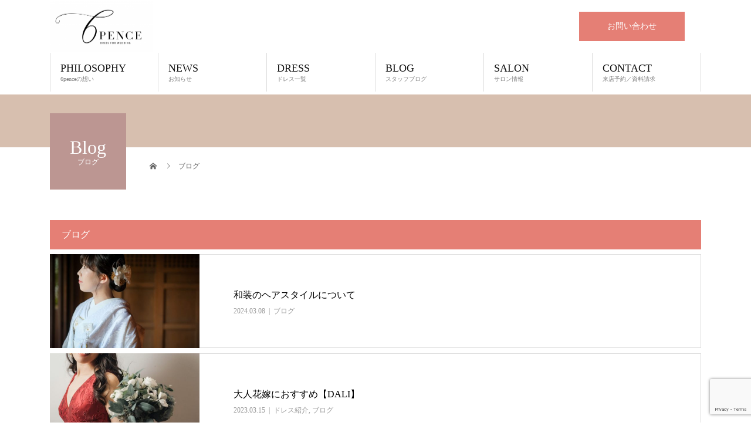

--- FILE ---
content_type: text/html; charset=UTF-8
request_url: https://6pence.jp/category/%E3%83%96%E3%83%AD%E3%82%B0/
body_size: 90249
content:
<!DOCTYPE html>
<html lang="ja">
<head>
<meta charset="UTF-8">
<meta name="description" content="">
<meta name="viewport" content="width=device-width">
<title>ブログに関する記事一覧 &#8211; 岐阜のウエディングドレスなら6PENCE</title>
<meta name='robots' content='max-image-preview:large' />
<link rel='dns-prefetch' href='//code.typesquare.com' />
<link rel='dns-prefetch' href='//www.google.com' />
<link rel='dns-prefetch' href='//stats.wp.com' />
<link rel='preconnect' href='//c0.wp.com' />
<link rel="alternate" type="application/rss+xml" title="岐阜のウエディングドレスなら6PENCE &raquo; フィード" href="https://6pence.jp/feed/" />
<link rel="alternate" type="application/rss+xml" title="岐阜のウエディングドレスなら6PENCE &raquo; コメントフィード" href="https://6pence.jp/comments/feed/" />
<link rel="alternate" type="application/rss+xml" title="岐阜のウエディングドレスなら6PENCE &raquo; ブログ カテゴリーのフィード" href="https://6pence.jp/category/%e3%83%96%e3%83%ad%e3%82%b0/feed/" />
<style id='wp-img-auto-sizes-contain-inline-css' type='text/css'>
img:is([sizes=auto i],[sizes^="auto," i]){contain-intrinsic-size:3000px 1500px}
/*# sourceURL=wp-img-auto-sizes-contain-inline-css */
</style>
<style id='wp-block-library-inline-css' type='text/css'>
:root{--wp-block-synced-color:#7a00df;--wp-block-synced-color--rgb:122,0,223;--wp-bound-block-color:var(--wp-block-synced-color);--wp-editor-canvas-background:#ddd;--wp-admin-theme-color:#007cba;--wp-admin-theme-color--rgb:0,124,186;--wp-admin-theme-color-darker-10:#006ba1;--wp-admin-theme-color-darker-10--rgb:0,107,160.5;--wp-admin-theme-color-darker-20:#005a87;--wp-admin-theme-color-darker-20--rgb:0,90,135;--wp-admin-border-width-focus:2px}@media (min-resolution:192dpi){:root{--wp-admin-border-width-focus:1.5px}}.wp-element-button{cursor:pointer}:root .has-very-light-gray-background-color{background-color:#eee}:root .has-very-dark-gray-background-color{background-color:#313131}:root .has-very-light-gray-color{color:#eee}:root .has-very-dark-gray-color{color:#313131}:root .has-vivid-green-cyan-to-vivid-cyan-blue-gradient-background{background:linear-gradient(135deg,#00d084,#0693e3)}:root .has-purple-crush-gradient-background{background:linear-gradient(135deg,#34e2e4,#4721fb 50%,#ab1dfe)}:root .has-hazy-dawn-gradient-background{background:linear-gradient(135deg,#faaca8,#dad0ec)}:root .has-subdued-olive-gradient-background{background:linear-gradient(135deg,#fafae1,#67a671)}:root .has-atomic-cream-gradient-background{background:linear-gradient(135deg,#fdd79a,#004a59)}:root .has-nightshade-gradient-background{background:linear-gradient(135deg,#330968,#31cdcf)}:root .has-midnight-gradient-background{background:linear-gradient(135deg,#020381,#2874fc)}:root{--wp--preset--font-size--normal:16px;--wp--preset--font-size--huge:42px}.has-regular-font-size{font-size:1em}.has-larger-font-size{font-size:2.625em}.has-normal-font-size{font-size:var(--wp--preset--font-size--normal)}.has-huge-font-size{font-size:var(--wp--preset--font-size--huge)}.has-text-align-center{text-align:center}.has-text-align-left{text-align:left}.has-text-align-right{text-align:right}.has-fit-text{white-space:nowrap!important}#end-resizable-editor-section{display:none}.aligncenter{clear:both}.items-justified-left{justify-content:flex-start}.items-justified-center{justify-content:center}.items-justified-right{justify-content:flex-end}.items-justified-space-between{justify-content:space-between}.screen-reader-text{border:0;clip-path:inset(50%);height:1px;margin:-1px;overflow:hidden;padding:0;position:absolute;width:1px;word-wrap:normal!important}.screen-reader-text:focus{background-color:#ddd;clip-path:none;color:#444;display:block;font-size:1em;height:auto;left:5px;line-height:normal;padding:15px 23px 14px;text-decoration:none;top:5px;width:auto;z-index:100000}html :where(.has-border-color){border-style:solid}html :where([style*=border-top-color]){border-top-style:solid}html :where([style*=border-right-color]){border-right-style:solid}html :where([style*=border-bottom-color]){border-bottom-style:solid}html :where([style*=border-left-color]){border-left-style:solid}html :where([style*=border-width]){border-style:solid}html :where([style*=border-top-width]){border-top-style:solid}html :where([style*=border-right-width]){border-right-style:solid}html :where([style*=border-bottom-width]){border-bottom-style:solid}html :where([style*=border-left-width]){border-left-style:solid}html :where(img[class*=wp-image-]){height:auto;max-width:100%}:where(figure){margin:0 0 1em}html :where(.is-position-sticky){--wp-admin--admin-bar--position-offset:var(--wp-admin--admin-bar--height,0px)}@media screen and (max-width:600px){html :where(.is-position-sticky){--wp-admin--admin-bar--position-offset:0px}}

/*# sourceURL=wp-block-library-inline-css */
</style><style id='wp-block-button-inline-css' type='text/css'>
.wp-block-button__link{align-content:center;box-sizing:border-box;cursor:pointer;display:inline-block;height:100%;text-align:center;word-break:break-word}.wp-block-button__link.aligncenter{text-align:center}.wp-block-button__link.alignright{text-align:right}:where(.wp-block-button__link){border-radius:9999px;box-shadow:none;padding:calc(.667em + 2px) calc(1.333em + 2px);text-decoration:none}.wp-block-button[style*=text-decoration] .wp-block-button__link{text-decoration:inherit}.wp-block-buttons>.wp-block-button.has-custom-width{max-width:none}.wp-block-buttons>.wp-block-button.has-custom-width .wp-block-button__link{width:100%}.wp-block-buttons>.wp-block-button.has-custom-font-size .wp-block-button__link{font-size:inherit}.wp-block-buttons>.wp-block-button.wp-block-button__width-25{width:calc(25% - var(--wp--style--block-gap, .5em)*.75)}.wp-block-buttons>.wp-block-button.wp-block-button__width-50{width:calc(50% - var(--wp--style--block-gap, .5em)*.5)}.wp-block-buttons>.wp-block-button.wp-block-button__width-75{width:calc(75% - var(--wp--style--block-gap, .5em)*.25)}.wp-block-buttons>.wp-block-button.wp-block-button__width-100{flex-basis:100%;width:100%}.wp-block-buttons.is-vertical>.wp-block-button.wp-block-button__width-25{width:25%}.wp-block-buttons.is-vertical>.wp-block-button.wp-block-button__width-50{width:50%}.wp-block-buttons.is-vertical>.wp-block-button.wp-block-button__width-75{width:75%}.wp-block-button.is-style-squared,.wp-block-button__link.wp-block-button.is-style-squared{border-radius:0}.wp-block-button.no-border-radius,.wp-block-button__link.no-border-radius{border-radius:0!important}:root :where(.wp-block-button .wp-block-button__link.is-style-outline),:root :where(.wp-block-button.is-style-outline>.wp-block-button__link){border:2px solid;padding:.667em 1.333em}:root :where(.wp-block-button .wp-block-button__link.is-style-outline:not(.has-text-color)),:root :where(.wp-block-button.is-style-outline>.wp-block-button__link:not(.has-text-color)){color:currentColor}:root :where(.wp-block-button .wp-block-button__link.is-style-outline:not(.has-background)),:root :where(.wp-block-button.is-style-outline>.wp-block-button__link:not(.has-background)){background-color:initial;background-image:none}
/*# sourceURL=https://c0.wp.com/c/6.9/wp-includes/blocks/button/style.min.css */
</style>
<style id='wp-block-cover-inline-css' type='text/css'>
.wp-block-cover,.wp-block-cover-image{align-items:center;background-position:50%;box-sizing:border-box;display:flex;justify-content:center;min-height:430px;overflow:hidden;overflow:clip;padding:1em;position:relative}.wp-block-cover .has-background-dim:not([class*=-background-color]),.wp-block-cover-image .has-background-dim:not([class*=-background-color]),.wp-block-cover-image.has-background-dim:not([class*=-background-color]),.wp-block-cover.has-background-dim:not([class*=-background-color]){background-color:#000}.wp-block-cover .has-background-dim.has-background-gradient,.wp-block-cover-image .has-background-dim.has-background-gradient{background-color:initial}.wp-block-cover-image.has-background-dim:before,.wp-block-cover.has-background-dim:before{background-color:inherit;content:""}.wp-block-cover .wp-block-cover__background,.wp-block-cover .wp-block-cover__gradient-background,.wp-block-cover-image .wp-block-cover__background,.wp-block-cover-image .wp-block-cover__gradient-background,.wp-block-cover-image.has-background-dim:not(.has-background-gradient):before,.wp-block-cover.has-background-dim:not(.has-background-gradient):before{bottom:0;left:0;opacity:.5;position:absolute;right:0;top:0}.wp-block-cover-image.has-background-dim.has-background-dim-10 .wp-block-cover__background,.wp-block-cover-image.has-background-dim.has-background-dim-10 .wp-block-cover__gradient-background,.wp-block-cover-image.has-background-dim.has-background-dim-10:not(.has-background-gradient):before,.wp-block-cover.has-background-dim.has-background-dim-10 .wp-block-cover__background,.wp-block-cover.has-background-dim.has-background-dim-10 .wp-block-cover__gradient-background,.wp-block-cover.has-background-dim.has-background-dim-10:not(.has-background-gradient):before{opacity:.1}.wp-block-cover-image.has-background-dim.has-background-dim-20 .wp-block-cover__background,.wp-block-cover-image.has-background-dim.has-background-dim-20 .wp-block-cover__gradient-background,.wp-block-cover-image.has-background-dim.has-background-dim-20:not(.has-background-gradient):before,.wp-block-cover.has-background-dim.has-background-dim-20 .wp-block-cover__background,.wp-block-cover.has-background-dim.has-background-dim-20 .wp-block-cover__gradient-background,.wp-block-cover.has-background-dim.has-background-dim-20:not(.has-background-gradient):before{opacity:.2}.wp-block-cover-image.has-background-dim.has-background-dim-30 .wp-block-cover__background,.wp-block-cover-image.has-background-dim.has-background-dim-30 .wp-block-cover__gradient-background,.wp-block-cover-image.has-background-dim.has-background-dim-30:not(.has-background-gradient):before,.wp-block-cover.has-background-dim.has-background-dim-30 .wp-block-cover__background,.wp-block-cover.has-background-dim.has-background-dim-30 .wp-block-cover__gradient-background,.wp-block-cover.has-background-dim.has-background-dim-30:not(.has-background-gradient):before{opacity:.3}.wp-block-cover-image.has-background-dim.has-background-dim-40 .wp-block-cover__background,.wp-block-cover-image.has-background-dim.has-background-dim-40 .wp-block-cover__gradient-background,.wp-block-cover-image.has-background-dim.has-background-dim-40:not(.has-background-gradient):before,.wp-block-cover.has-background-dim.has-background-dim-40 .wp-block-cover__background,.wp-block-cover.has-background-dim.has-background-dim-40 .wp-block-cover__gradient-background,.wp-block-cover.has-background-dim.has-background-dim-40:not(.has-background-gradient):before{opacity:.4}.wp-block-cover-image.has-background-dim.has-background-dim-50 .wp-block-cover__background,.wp-block-cover-image.has-background-dim.has-background-dim-50 .wp-block-cover__gradient-background,.wp-block-cover-image.has-background-dim.has-background-dim-50:not(.has-background-gradient):before,.wp-block-cover.has-background-dim.has-background-dim-50 .wp-block-cover__background,.wp-block-cover.has-background-dim.has-background-dim-50 .wp-block-cover__gradient-background,.wp-block-cover.has-background-dim.has-background-dim-50:not(.has-background-gradient):before{opacity:.5}.wp-block-cover-image.has-background-dim.has-background-dim-60 .wp-block-cover__background,.wp-block-cover-image.has-background-dim.has-background-dim-60 .wp-block-cover__gradient-background,.wp-block-cover-image.has-background-dim.has-background-dim-60:not(.has-background-gradient):before,.wp-block-cover.has-background-dim.has-background-dim-60 .wp-block-cover__background,.wp-block-cover.has-background-dim.has-background-dim-60 .wp-block-cover__gradient-background,.wp-block-cover.has-background-dim.has-background-dim-60:not(.has-background-gradient):before{opacity:.6}.wp-block-cover-image.has-background-dim.has-background-dim-70 .wp-block-cover__background,.wp-block-cover-image.has-background-dim.has-background-dim-70 .wp-block-cover__gradient-background,.wp-block-cover-image.has-background-dim.has-background-dim-70:not(.has-background-gradient):before,.wp-block-cover.has-background-dim.has-background-dim-70 .wp-block-cover__background,.wp-block-cover.has-background-dim.has-background-dim-70 .wp-block-cover__gradient-background,.wp-block-cover.has-background-dim.has-background-dim-70:not(.has-background-gradient):before{opacity:.7}.wp-block-cover-image.has-background-dim.has-background-dim-80 .wp-block-cover__background,.wp-block-cover-image.has-background-dim.has-background-dim-80 .wp-block-cover__gradient-background,.wp-block-cover-image.has-background-dim.has-background-dim-80:not(.has-background-gradient):before,.wp-block-cover.has-background-dim.has-background-dim-80 .wp-block-cover__background,.wp-block-cover.has-background-dim.has-background-dim-80 .wp-block-cover__gradient-background,.wp-block-cover.has-background-dim.has-background-dim-80:not(.has-background-gradient):before{opacity:.8}.wp-block-cover-image.has-background-dim.has-background-dim-90 .wp-block-cover__background,.wp-block-cover-image.has-background-dim.has-background-dim-90 .wp-block-cover__gradient-background,.wp-block-cover-image.has-background-dim.has-background-dim-90:not(.has-background-gradient):before,.wp-block-cover.has-background-dim.has-background-dim-90 .wp-block-cover__background,.wp-block-cover.has-background-dim.has-background-dim-90 .wp-block-cover__gradient-background,.wp-block-cover.has-background-dim.has-background-dim-90:not(.has-background-gradient):before{opacity:.9}.wp-block-cover-image.has-background-dim.has-background-dim-100 .wp-block-cover__background,.wp-block-cover-image.has-background-dim.has-background-dim-100 .wp-block-cover__gradient-background,.wp-block-cover-image.has-background-dim.has-background-dim-100:not(.has-background-gradient):before,.wp-block-cover.has-background-dim.has-background-dim-100 .wp-block-cover__background,.wp-block-cover.has-background-dim.has-background-dim-100 .wp-block-cover__gradient-background,.wp-block-cover.has-background-dim.has-background-dim-100:not(.has-background-gradient):before{opacity:1}.wp-block-cover .wp-block-cover__background.has-background-dim.has-background-dim-0,.wp-block-cover .wp-block-cover__gradient-background.has-background-dim.has-background-dim-0,.wp-block-cover-image .wp-block-cover__background.has-background-dim.has-background-dim-0,.wp-block-cover-image .wp-block-cover__gradient-background.has-background-dim.has-background-dim-0{opacity:0}.wp-block-cover .wp-block-cover__background.has-background-dim.has-background-dim-10,.wp-block-cover .wp-block-cover__gradient-background.has-background-dim.has-background-dim-10,.wp-block-cover-image .wp-block-cover__background.has-background-dim.has-background-dim-10,.wp-block-cover-image .wp-block-cover__gradient-background.has-background-dim.has-background-dim-10{opacity:.1}.wp-block-cover .wp-block-cover__background.has-background-dim.has-background-dim-20,.wp-block-cover .wp-block-cover__gradient-background.has-background-dim.has-background-dim-20,.wp-block-cover-image .wp-block-cover__background.has-background-dim.has-background-dim-20,.wp-block-cover-image .wp-block-cover__gradient-background.has-background-dim.has-background-dim-20{opacity:.2}.wp-block-cover .wp-block-cover__background.has-background-dim.has-background-dim-30,.wp-block-cover .wp-block-cover__gradient-background.has-background-dim.has-background-dim-30,.wp-block-cover-image .wp-block-cover__background.has-background-dim.has-background-dim-30,.wp-block-cover-image .wp-block-cover__gradient-background.has-background-dim.has-background-dim-30{opacity:.3}.wp-block-cover .wp-block-cover__background.has-background-dim.has-background-dim-40,.wp-block-cover .wp-block-cover__gradient-background.has-background-dim.has-background-dim-40,.wp-block-cover-image .wp-block-cover__background.has-background-dim.has-background-dim-40,.wp-block-cover-image .wp-block-cover__gradient-background.has-background-dim.has-background-dim-40{opacity:.4}.wp-block-cover .wp-block-cover__background.has-background-dim.has-background-dim-50,.wp-block-cover .wp-block-cover__gradient-background.has-background-dim.has-background-dim-50,.wp-block-cover-image .wp-block-cover__background.has-background-dim.has-background-dim-50,.wp-block-cover-image .wp-block-cover__gradient-background.has-background-dim.has-background-dim-50{opacity:.5}.wp-block-cover .wp-block-cover__background.has-background-dim.has-background-dim-60,.wp-block-cover .wp-block-cover__gradient-background.has-background-dim.has-background-dim-60,.wp-block-cover-image .wp-block-cover__background.has-background-dim.has-background-dim-60,.wp-block-cover-image .wp-block-cover__gradient-background.has-background-dim.has-background-dim-60{opacity:.6}.wp-block-cover .wp-block-cover__background.has-background-dim.has-background-dim-70,.wp-block-cover .wp-block-cover__gradient-background.has-background-dim.has-background-dim-70,.wp-block-cover-image .wp-block-cover__background.has-background-dim.has-background-dim-70,.wp-block-cover-image .wp-block-cover__gradient-background.has-background-dim.has-background-dim-70{opacity:.7}.wp-block-cover .wp-block-cover__background.has-background-dim.has-background-dim-80,.wp-block-cover .wp-block-cover__gradient-background.has-background-dim.has-background-dim-80,.wp-block-cover-image .wp-block-cover__background.has-background-dim.has-background-dim-80,.wp-block-cover-image .wp-block-cover__gradient-background.has-background-dim.has-background-dim-80{opacity:.8}.wp-block-cover .wp-block-cover__background.has-background-dim.has-background-dim-90,.wp-block-cover .wp-block-cover__gradient-background.has-background-dim.has-background-dim-90,.wp-block-cover-image .wp-block-cover__background.has-background-dim.has-background-dim-90,.wp-block-cover-image .wp-block-cover__gradient-background.has-background-dim.has-background-dim-90{opacity:.9}.wp-block-cover .wp-block-cover__background.has-background-dim.has-background-dim-100,.wp-block-cover .wp-block-cover__gradient-background.has-background-dim.has-background-dim-100,.wp-block-cover-image .wp-block-cover__background.has-background-dim.has-background-dim-100,.wp-block-cover-image .wp-block-cover__gradient-background.has-background-dim.has-background-dim-100{opacity:1}.wp-block-cover-image.alignleft,.wp-block-cover-image.alignright,.wp-block-cover.alignleft,.wp-block-cover.alignright{max-width:420px;width:100%}.wp-block-cover-image.aligncenter,.wp-block-cover-image.alignleft,.wp-block-cover-image.alignright,.wp-block-cover.aligncenter,.wp-block-cover.alignleft,.wp-block-cover.alignright{display:flex}.wp-block-cover .wp-block-cover__inner-container,.wp-block-cover-image .wp-block-cover__inner-container{color:inherit;position:relative;width:100%}.wp-block-cover-image.is-position-top-left,.wp-block-cover.is-position-top-left{align-items:flex-start;justify-content:flex-start}.wp-block-cover-image.is-position-top-center,.wp-block-cover.is-position-top-center{align-items:flex-start;justify-content:center}.wp-block-cover-image.is-position-top-right,.wp-block-cover.is-position-top-right{align-items:flex-start;justify-content:flex-end}.wp-block-cover-image.is-position-center-left,.wp-block-cover.is-position-center-left{align-items:center;justify-content:flex-start}.wp-block-cover-image.is-position-center-center,.wp-block-cover.is-position-center-center{align-items:center;justify-content:center}.wp-block-cover-image.is-position-center-right,.wp-block-cover.is-position-center-right{align-items:center;justify-content:flex-end}.wp-block-cover-image.is-position-bottom-left,.wp-block-cover.is-position-bottom-left{align-items:flex-end;justify-content:flex-start}.wp-block-cover-image.is-position-bottom-center,.wp-block-cover.is-position-bottom-center{align-items:flex-end;justify-content:center}.wp-block-cover-image.is-position-bottom-right,.wp-block-cover.is-position-bottom-right{align-items:flex-end;justify-content:flex-end}.wp-block-cover-image.has-custom-content-position.has-custom-content-position .wp-block-cover__inner-container,.wp-block-cover.has-custom-content-position.has-custom-content-position .wp-block-cover__inner-container{margin:0}.wp-block-cover-image.has-custom-content-position.has-custom-content-position.is-position-bottom-left .wp-block-cover__inner-container,.wp-block-cover-image.has-custom-content-position.has-custom-content-position.is-position-bottom-right .wp-block-cover__inner-container,.wp-block-cover-image.has-custom-content-position.has-custom-content-position.is-position-center-left .wp-block-cover__inner-container,.wp-block-cover-image.has-custom-content-position.has-custom-content-position.is-position-center-right .wp-block-cover__inner-container,.wp-block-cover-image.has-custom-content-position.has-custom-content-position.is-position-top-left .wp-block-cover__inner-container,.wp-block-cover-image.has-custom-content-position.has-custom-content-position.is-position-top-right .wp-block-cover__inner-container,.wp-block-cover.has-custom-content-position.has-custom-content-position.is-position-bottom-left .wp-block-cover__inner-container,.wp-block-cover.has-custom-content-position.has-custom-content-position.is-position-bottom-right .wp-block-cover__inner-container,.wp-block-cover.has-custom-content-position.has-custom-content-position.is-position-center-left .wp-block-cover__inner-container,.wp-block-cover.has-custom-content-position.has-custom-content-position.is-position-center-right .wp-block-cover__inner-container,.wp-block-cover.has-custom-content-position.has-custom-content-position.is-position-top-left .wp-block-cover__inner-container,.wp-block-cover.has-custom-content-position.has-custom-content-position.is-position-top-right .wp-block-cover__inner-container{margin:0;width:auto}.wp-block-cover .wp-block-cover__image-background,.wp-block-cover video.wp-block-cover__video-background,.wp-block-cover-image .wp-block-cover__image-background,.wp-block-cover-image video.wp-block-cover__video-background{border:none;bottom:0;box-shadow:none;height:100%;left:0;margin:0;max-height:none;max-width:none;object-fit:cover;outline:none;padding:0;position:absolute;right:0;top:0;width:100%}.wp-block-cover-image.has-parallax,.wp-block-cover.has-parallax,.wp-block-cover__image-background.has-parallax,video.wp-block-cover__video-background.has-parallax{background-attachment:fixed;background-repeat:no-repeat;background-size:cover}@supports (-webkit-touch-callout:inherit){.wp-block-cover-image.has-parallax,.wp-block-cover.has-parallax,.wp-block-cover__image-background.has-parallax,video.wp-block-cover__video-background.has-parallax{background-attachment:scroll}}@media (prefers-reduced-motion:reduce){.wp-block-cover-image.has-parallax,.wp-block-cover.has-parallax,.wp-block-cover__image-background.has-parallax,video.wp-block-cover__video-background.has-parallax{background-attachment:scroll}}.wp-block-cover-image.is-repeated,.wp-block-cover.is-repeated,.wp-block-cover__image-background.is-repeated,video.wp-block-cover__video-background.is-repeated{background-repeat:repeat;background-size:auto}.wp-block-cover-image-text,.wp-block-cover-image-text a,.wp-block-cover-image-text a:active,.wp-block-cover-image-text a:focus,.wp-block-cover-image-text a:hover,.wp-block-cover-text,.wp-block-cover-text a,.wp-block-cover-text a:active,.wp-block-cover-text a:focus,.wp-block-cover-text a:hover,section.wp-block-cover-image h2,section.wp-block-cover-image h2 a,section.wp-block-cover-image h2 a:active,section.wp-block-cover-image h2 a:focus,section.wp-block-cover-image h2 a:hover{color:#fff}.wp-block-cover-image .wp-block-cover.has-left-content{justify-content:flex-start}.wp-block-cover-image .wp-block-cover.has-right-content{justify-content:flex-end}.wp-block-cover-image.has-left-content .wp-block-cover-image-text,.wp-block-cover.has-left-content .wp-block-cover-text,section.wp-block-cover-image.has-left-content>h2{margin-left:0;text-align:left}.wp-block-cover-image.has-right-content .wp-block-cover-image-text,.wp-block-cover.has-right-content .wp-block-cover-text,section.wp-block-cover-image.has-right-content>h2{margin-right:0;text-align:right}.wp-block-cover .wp-block-cover-text,.wp-block-cover-image .wp-block-cover-image-text,section.wp-block-cover-image>h2{font-size:2em;line-height:1.25;margin-bottom:0;max-width:840px;padding:.44em;text-align:center;z-index:1}:where(.wp-block-cover-image:not(.has-text-color)),:where(.wp-block-cover:not(.has-text-color)){color:#fff}:where(.wp-block-cover-image.is-light:not(.has-text-color)),:where(.wp-block-cover.is-light:not(.has-text-color)){color:#000}:root :where(.wp-block-cover h1:not(.has-text-color)),:root :where(.wp-block-cover h2:not(.has-text-color)),:root :where(.wp-block-cover h3:not(.has-text-color)),:root :where(.wp-block-cover h4:not(.has-text-color)),:root :where(.wp-block-cover h5:not(.has-text-color)),:root :where(.wp-block-cover h6:not(.has-text-color)),:root :where(.wp-block-cover p:not(.has-text-color)){color:inherit}body:not(.editor-styles-wrapper) .wp-block-cover:not(.wp-block-cover:has(.wp-block-cover__background+.wp-block-cover__inner-container)) .wp-block-cover__image-background,body:not(.editor-styles-wrapper) .wp-block-cover:not(.wp-block-cover:has(.wp-block-cover__background+.wp-block-cover__inner-container)) .wp-block-cover__video-background{z-index:0}body:not(.editor-styles-wrapper) .wp-block-cover:not(.wp-block-cover:has(.wp-block-cover__background+.wp-block-cover__inner-container)) .wp-block-cover__background,body:not(.editor-styles-wrapper) .wp-block-cover:not(.wp-block-cover:has(.wp-block-cover__background+.wp-block-cover__inner-container)) .wp-block-cover__gradient-background,body:not(.editor-styles-wrapper) .wp-block-cover:not(.wp-block-cover:has(.wp-block-cover__background+.wp-block-cover__inner-container)) .wp-block-cover__inner-container,body:not(.editor-styles-wrapper) .wp-block-cover:not(.wp-block-cover:has(.wp-block-cover__background+.wp-block-cover__inner-container)).has-background-dim:not(.has-background-gradient):before{z-index:1}.has-modal-open body:not(.editor-styles-wrapper) .wp-block-cover:not(.wp-block-cover:has(.wp-block-cover__background+.wp-block-cover__inner-container)) .wp-block-cover__inner-container{z-index:auto}
/*# sourceURL=https://c0.wp.com/c/6.9/wp-includes/blocks/cover/style.min.css */
</style>
<style id='wp-block-heading-inline-css' type='text/css'>
h1:where(.wp-block-heading).has-background,h2:where(.wp-block-heading).has-background,h3:where(.wp-block-heading).has-background,h4:where(.wp-block-heading).has-background,h5:where(.wp-block-heading).has-background,h6:where(.wp-block-heading).has-background{padding:1.25em 2.375em}h1.has-text-align-left[style*=writing-mode]:where([style*=vertical-lr]),h1.has-text-align-right[style*=writing-mode]:where([style*=vertical-rl]),h2.has-text-align-left[style*=writing-mode]:where([style*=vertical-lr]),h2.has-text-align-right[style*=writing-mode]:where([style*=vertical-rl]),h3.has-text-align-left[style*=writing-mode]:where([style*=vertical-lr]),h3.has-text-align-right[style*=writing-mode]:where([style*=vertical-rl]),h4.has-text-align-left[style*=writing-mode]:where([style*=vertical-lr]),h4.has-text-align-right[style*=writing-mode]:where([style*=vertical-rl]),h5.has-text-align-left[style*=writing-mode]:where([style*=vertical-lr]),h5.has-text-align-right[style*=writing-mode]:where([style*=vertical-rl]),h6.has-text-align-left[style*=writing-mode]:where([style*=vertical-lr]),h6.has-text-align-right[style*=writing-mode]:where([style*=vertical-rl]){rotate:180deg}
/*# sourceURL=https://c0.wp.com/c/6.9/wp-includes/blocks/heading/style.min.css */
</style>
<style id='wp-block-buttons-inline-css' type='text/css'>
.wp-block-buttons{box-sizing:border-box}.wp-block-buttons.is-vertical{flex-direction:column}.wp-block-buttons.is-vertical>.wp-block-button:last-child{margin-bottom:0}.wp-block-buttons>.wp-block-button{display:inline-block;margin:0}.wp-block-buttons.is-content-justification-left{justify-content:flex-start}.wp-block-buttons.is-content-justification-left.is-vertical{align-items:flex-start}.wp-block-buttons.is-content-justification-center{justify-content:center}.wp-block-buttons.is-content-justification-center.is-vertical{align-items:center}.wp-block-buttons.is-content-justification-right{justify-content:flex-end}.wp-block-buttons.is-content-justification-right.is-vertical{align-items:flex-end}.wp-block-buttons.is-content-justification-space-between{justify-content:space-between}.wp-block-buttons.aligncenter{text-align:center}.wp-block-buttons:not(.is-content-justification-space-between,.is-content-justification-right,.is-content-justification-left,.is-content-justification-center) .wp-block-button.aligncenter{margin-left:auto;margin-right:auto;width:100%}.wp-block-buttons[style*=text-decoration] .wp-block-button,.wp-block-buttons[style*=text-decoration] .wp-block-button__link{text-decoration:inherit}.wp-block-buttons.has-custom-font-size .wp-block-button__link{font-size:inherit}.wp-block-buttons .wp-block-button__link{width:100%}.wp-block-button.aligncenter{text-align:center}
/*# sourceURL=https://c0.wp.com/c/6.9/wp-includes/blocks/buttons/style.min.css */
</style>
<style id='global-styles-inline-css' type='text/css'>
:root{--wp--preset--aspect-ratio--square: 1;--wp--preset--aspect-ratio--4-3: 4/3;--wp--preset--aspect-ratio--3-4: 3/4;--wp--preset--aspect-ratio--3-2: 3/2;--wp--preset--aspect-ratio--2-3: 2/3;--wp--preset--aspect-ratio--16-9: 16/9;--wp--preset--aspect-ratio--9-16: 9/16;--wp--preset--color--black: #000000;--wp--preset--color--cyan-bluish-gray: #abb8c3;--wp--preset--color--white: #ffffff;--wp--preset--color--pale-pink: #f78da7;--wp--preset--color--vivid-red: #cf2e2e;--wp--preset--color--luminous-vivid-orange: #ff6900;--wp--preset--color--luminous-vivid-amber: #fcb900;--wp--preset--color--light-green-cyan: #7bdcb5;--wp--preset--color--vivid-green-cyan: #00d084;--wp--preset--color--pale-cyan-blue: #8ed1fc;--wp--preset--color--vivid-cyan-blue: #0693e3;--wp--preset--color--vivid-purple: #9b51e0;--wp--preset--gradient--vivid-cyan-blue-to-vivid-purple: linear-gradient(135deg,rgb(6,147,227) 0%,rgb(155,81,224) 100%);--wp--preset--gradient--light-green-cyan-to-vivid-green-cyan: linear-gradient(135deg,rgb(122,220,180) 0%,rgb(0,208,130) 100%);--wp--preset--gradient--luminous-vivid-amber-to-luminous-vivid-orange: linear-gradient(135deg,rgb(252,185,0) 0%,rgb(255,105,0) 100%);--wp--preset--gradient--luminous-vivid-orange-to-vivid-red: linear-gradient(135deg,rgb(255,105,0) 0%,rgb(207,46,46) 100%);--wp--preset--gradient--very-light-gray-to-cyan-bluish-gray: linear-gradient(135deg,rgb(238,238,238) 0%,rgb(169,184,195) 100%);--wp--preset--gradient--cool-to-warm-spectrum: linear-gradient(135deg,rgb(74,234,220) 0%,rgb(151,120,209) 20%,rgb(207,42,186) 40%,rgb(238,44,130) 60%,rgb(251,105,98) 80%,rgb(254,248,76) 100%);--wp--preset--gradient--blush-light-purple: linear-gradient(135deg,rgb(255,206,236) 0%,rgb(152,150,240) 100%);--wp--preset--gradient--blush-bordeaux: linear-gradient(135deg,rgb(254,205,165) 0%,rgb(254,45,45) 50%,rgb(107,0,62) 100%);--wp--preset--gradient--luminous-dusk: linear-gradient(135deg,rgb(255,203,112) 0%,rgb(199,81,192) 50%,rgb(65,88,208) 100%);--wp--preset--gradient--pale-ocean: linear-gradient(135deg,rgb(255,245,203) 0%,rgb(182,227,212) 50%,rgb(51,167,181) 100%);--wp--preset--gradient--electric-grass: linear-gradient(135deg,rgb(202,248,128) 0%,rgb(113,206,126) 100%);--wp--preset--gradient--midnight: linear-gradient(135deg,rgb(2,3,129) 0%,rgb(40,116,252) 100%);--wp--preset--font-size--small: 13px;--wp--preset--font-size--medium: 20px;--wp--preset--font-size--large: 36px;--wp--preset--font-size--x-large: 42px;--wp--preset--spacing--20: 0.44rem;--wp--preset--spacing--30: 0.67rem;--wp--preset--spacing--40: 1rem;--wp--preset--spacing--50: 1.5rem;--wp--preset--spacing--60: 2.25rem;--wp--preset--spacing--70: 3.38rem;--wp--preset--spacing--80: 5.06rem;--wp--preset--shadow--natural: 6px 6px 9px rgba(0, 0, 0, 0.2);--wp--preset--shadow--deep: 12px 12px 50px rgba(0, 0, 0, 0.4);--wp--preset--shadow--sharp: 6px 6px 0px rgba(0, 0, 0, 0.2);--wp--preset--shadow--outlined: 6px 6px 0px -3px rgb(255, 255, 255), 6px 6px rgb(0, 0, 0);--wp--preset--shadow--crisp: 6px 6px 0px rgb(0, 0, 0);}:where(.is-layout-flex){gap: 0.5em;}:where(.is-layout-grid){gap: 0.5em;}body .is-layout-flex{display: flex;}.is-layout-flex{flex-wrap: wrap;align-items: center;}.is-layout-flex > :is(*, div){margin: 0;}body .is-layout-grid{display: grid;}.is-layout-grid > :is(*, div){margin: 0;}:where(.wp-block-columns.is-layout-flex){gap: 2em;}:where(.wp-block-columns.is-layout-grid){gap: 2em;}:where(.wp-block-post-template.is-layout-flex){gap: 1.25em;}:where(.wp-block-post-template.is-layout-grid){gap: 1.25em;}.has-black-color{color: var(--wp--preset--color--black) !important;}.has-cyan-bluish-gray-color{color: var(--wp--preset--color--cyan-bluish-gray) !important;}.has-white-color{color: var(--wp--preset--color--white) !important;}.has-pale-pink-color{color: var(--wp--preset--color--pale-pink) !important;}.has-vivid-red-color{color: var(--wp--preset--color--vivid-red) !important;}.has-luminous-vivid-orange-color{color: var(--wp--preset--color--luminous-vivid-orange) !important;}.has-luminous-vivid-amber-color{color: var(--wp--preset--color--luminous-vivid-amber) !important;}.has-light-green-cyan-color{color: var(--wp--preset--color--light-green-cyan) !important;}.has-vivid-green-cyan-color{color: var(--wp--preset--color--vivid-green-cyan) !important;}.has-pale-cyan-blue-color{color: var(--wp--preset--color--pale-cyan-blue) !important;}.has-vivid-cyan-blue-color{color: var(--wp--preset--color--vivid-cyan-blue) !important;}.has-vivid-purple-color{color: var(--wp--preset--color--vivid-purple) !important;}.has-black-background-color{background-color: var(--wp--preset--color--black) !important;}.has-cyan-bluish-gray-background-color{background-color: var(--wp--preset--color--cyan-bluish-gray) !important;}.has-white-background-color{background-color: var(--wp--preset--color--white) !important;}.has-pale-pink-background-color{background-color: var(--wp--preset--color--pale-pink) !important;}.has-vivid-red-background-color{background-color: var(--wp--preset--color--vivid-red) !important;}.has-luminous-vivid-orange-background-color{background-color: var(--wp--preset--color--luminous-vivid-orange) !important;}.has-luminous-vivid-amber-background-color{background-color: var(--wp--preset--color--luminous-vivid-amber) !important;}.has-light-green-cyan-background-color{background-color: var(--wp--preset--color--light-green-cyan) !important;}.has-vivid-green-cyan-background-color{background-color: var(--wp--preset--color--vivid-green-cyan) !important;}.has-pale-cyan-blue-background-color{background-color: var(--wp--preset--color--pale-cyan-blue) !important;}.has-vivid-cyan-blue-background-color{background-color: var(--wp--preset--color--vivid-cyan-blue) !important;}.has-vivid-purple-background-color{background-color: var(--wp--preset--color--vivid-purple) !important;}.has-black-border-color{border-color: var(--wp--preset--color--black) !important;}.has-cyan-bluish-gray-border-color{border-color: var(--wp--preset--color--cyan-bluish-gray) !important;}.has-white-border-color{border-color: var(--wp--preset--color--white) !important;}.has-pale-pink-border-color{border-color: var(--wp--preset--color--pale-pink) !important;}.has-vivid-red-border-color{border-color: var(--wp--preset--color--vivid-red) !important;}.has-luminous-vivid-orange-border-color{border-color: var(--wp--preset--color--luminous-vivid-orange) !important;}.has-luminous-vivid-amber-border-color{border-color: var(--wp--preset--color--luminous-vivid-amber) !important;}.has-light-green-cyan-border-color{border-color: var(--wp--preset--color--light-green-cyan) !important;}.has-vivid-green-cyan-border-color{border-color: var(--wp--preset--color--vivid-green-cyan) !important;}.has-pale-cyan-blue-border-color{border-color: var(--wp--preset--color--pale-cyan-blue) !important;}.has-vivid-cyan-blue-border-color{border-color: var(--wp--preset--color--vivid-cyan-blue) !important;}.has-vivid-purple-border-color{border-color: var(--wp--preset--color--vivid-purple) !important;}.has-vivid-cyan-blue-to-vivid-purple-gradient-background{background: var(--wp--preset--gradient--vivid-cyan-blue-to-vivid-purple) !important;}.has-light-green-cyan-to-vivid-green-cyan-gradient-background{background: var(--wp--preset--gradient--light-green-cyan-to-vivid-green-cyan) !important;}.has-luminous-vivid-amber-to-luminous-vivid-orange-gradient-background{background: var(--wp--preset--gradient--luminous-vivid-amber-to-luminous-vivid-orange) !important;}.has-luminous-vivid-orange-to-vivid-red-gradient-background{background: var(--wp--preset--gradient--luminous-vivid-orange-to-vivid-red) !important;}.has-very-light-gray-to-cyan-bluish-gray-gradient-background{background: var(--wp--preset--gradient--very-light-gray-to-cyan-bluish-gray) !important;}.has-cool-to-warm-spectrum-gradient-background{background: var(--wp--preset--gradient--cool-to-warm-spectrum) !important;}.has-blush-light-purple-gradient-background{background: var(--wp--preset--gradient--blush-light-purple) !important;}.has-blush-bordeaux-gradient-background{background: var(--wp--preset--gradient--blush-bordeaux) !important;}.has-luminous-dusk-gradient-background{background: var(--wp--preset--gradient--luminous-dusk) !important;}.has-pale-ocean-gradient-background{background: var(--wp--preset--gradient--pale-ocean) !important;}.has-electric-grass-gradient-background{background: var(--wp--preset--gradient--electric-grass) !important;}.has-midnight-gradient-background{background: var(--wp--preset--gradient--midnight) !important;}.has-small-font-size{font-size: var(--wp--preset--font-size--small) !important;}.has-medium-font-size{font-size: var(--wp--preset--font-size--medium) !important;}.has-large-font-size{font-size: var(--wp--preset--font-size--large) !important;}.has-x-large-font-size{font-size: var(--wp--preset--font-size--x-large) !important;}
/*# sourceURL=global-styles-inline-css */
</style>
<style id='block-style-variation-styles-inline-css' type='text/css'>
:root :where(.wp-block-button.is-style-outline--1 .wp-block-button__link){background: transparent none;border-color: currentColor;border-width: 2px;border-style: solid;color: currentColor;padding-top: 0.667em;padding-right: 1.33em;padding-bottom: 0.667em;padding-left: 1.33em;}
:root :where(.wp-block-button.is-style-outline--2 .wp-block-button__link){background: transparent none;border-color: currentColor;border-width: 2px;border-style: solid;color: currentColor;padding-top: 0.667em;padding-right: 1.33em;padding-bottom: 0.667em;padding-left: 1.33em;}
/*# sourceURL=block-style-variation-styles-inline-css */
</style>

<style id='classic-theme-styles-inline-css' type='text/css'>
/*! This file is auto-generated */
.wp-block-button__link{color:#fff;background-color:#32373c;border-radius:9999px;box-shadow:none;text-decoration:none;padding:calc(.667em + 2px) calc(1.333em + 2px);font-size:1.125em}.wp-block-file__button{background:#32373c;color:#fff;text-decoration:none}
/*# sourceURL=/wp-includes/css/classic-themes.min.css */
</style>
<link rel='stylesheet' id='contact-form-7-css' href='https://6pence.jp/wp/wp-content/plugins/contact-form-7/includes/css/styles.css?ver=5.4.2' type='text/css' media='all' />
<link rel='stylesheet' id='vk-components-style-css' href='https://6pence.jp/wp/wp-content/plugins/vk-blocks/inc/vk-blocks//build/vk-components.css?ver=1633763723' type='text/css' media='all' />
<link rel='stylesheet' id='vk-swiper-style-css' href='https://6pence.jp/wp/wp-content/plugins/vk-blocks/inc/vk-swiper/package/assets/css/swiper.min.css?ver=5.4.5' type='text/css' media='all' />
<link rel='stylesheet' id='vkblocks-bootstrap-css' href='https://6pence.jp/wp/wp-content/plugins/vk-blocks/inc/vk-blocks//build/bootstrap_vk_using.css?ver=4.3.1' type='text/css' media='all' />
<link rel='stylesheet' id='wp-mcm-styles-css' href='https://6pence.jp/wp/wp-content/plugins/wp-media-category-management/css/wp-mcm-styles.css?ver=2.5.0.1' type='text/css' media='all' />
<link rel='stylesheet' id='vk-font-awesome-css' href='https://6pence.jp/wp/wp-content/plugins/vk-blocks/inc/font-awesome/package/versions/5/css/all.min.css?ver=5.15.1' type='text/css' media='all' />
<link rel='stylesheet' id='vk-blocks-build-css-css' href='https://6pence.jp/wp/wp-content/plugins/vk-blocks/inc/vk-blocks/build/block-build.css?ver=1.16.2' type='text/css' media='all' />
<style id='vk-blocks-build-css-inline-css' type='text/css'>
:root {--vk_flow-arrow: url(https://6pence.jp/wp/wp-content/plugins/vk-blocks/inc/vk-blocks/images/arrow_bottom.svg);--vk_image-mask-wave01: url(https://6pence.jp/wp/wp-content/plugins/vk-blocks/inc/vk-blocks/images/wave01.svg);--vk_image-mask-wave02: url(https://6pence.jp/wp/wp-content/plugins/vk-blocks/inc/vk-blocks/images/wave02.svg);--vk_image-mask-wave03: url(https://6pence.jp/wp/wp-content/plugins/vk-blocks/inc/vk-blocks/images/wave03.svg);--vk_image-mask-wave04: url(https://6pence.jp/wp/wp-content/plugins/vk-blocks/inc/vk-blocks/images/wave04.svg);}
:root { --vk-size-text: 16px; }

	:root {

		--vk-balloon-border-width:1px;

		--vk-balloon-speech-offset:-12px;
	}
	
/*# sourceURL=vk-blocks-build-css-inline-css */
</style>
<link rel='stylesheet' id='beauty-slick-css' href='https://6pence.jp/wp/wp-content/themes/beauty_tcd054/assets/css/slick.min.css?ver=6.9' type='text/css' media='all' />
<link rel='stylesheet' id='beauty-slick-theme-css' href='https://6pence.jp/wp/wp-content/themes/beauty_tcd054/assets/css/slick-theme.min.css?ver=6.9' type='text/css' media='all' />
<link rel='stylesheet' id='beauty-style-css' href='https://6pence.jp/wp/wp-content/themes/beauty_tcd054/style.css?ver=1.5.4' type='text/css' media='all' />
<script type="text/javascript" src="https://c0.wp.com/c/6.9/wp-includes/js/jquery/jquery.min.js" id="jquery-core-js"></script>
<script type="text/javascript" src="https://c0.wp.com/c/6.9/wp-includes/js/jquery/jquery-migrate.min.js" id="jquery-migrate-js"></script>
<script type="text/javascript" src="//code.typesquare.com/static/ZDbTe4IzCko%253D/ts307f.js?fadein=0&amp;ver=2.0.4" id="typesquare_std-js"></script>
<script type="text/javascript" src="https://6pence.jp/wp/wp-content/themes/beauty_tcd054/assets/js/slick.min.js?ver=1.5.4" id="beauty-slick-js"></script>
<link rel="https://api.w.org/" href="https://6pence.jp/wp-json/" /><link rel="alternate" title="JSON" type="application/json" href="https://6pence.jp/wp-json/wp/v2/categories/98" />	<style>img#wpstats{display:none}</style>
		<link rel="shortcut icon" href="https://6pence.jp/wp/wp-content/uploads/2021/08/favicon-1.ico">
<style>
.p-headline,.p-pager__item span,.p-portfolio__headline,.p-page-links > span,.c-pw__btn,.p-widget__title,.p-search__submit,.p-staff-blog__headline,.p-readmore__btn{background: #e57f75}.p-pager__item span,.p-page-links > span{border-color: #e57f75}.p-pagetop a:hover,.p-nav02__item a:hover,.p-index-content__btn:hover,.p-menu-btn.is-active,.c-pw__btn:hover,.p-search__submit:hover,.p-readmore__btn:hover{background: #bc9692}.p-article01__title a:hover,.p-article01__cat a:hover,.p-article02__title a:hover,.p-article03__title a:hover,.p-breadcrumb a:hover,.p-entry__cat a:hover,.p-article04 a:hover .p-article04__title,.p-article06 a:hover .p-article06__name,.p-profile__social-item a:hover,.p-style-author__body:hover .p-style-author__portrait-name,.p-style-author__body:hover .p-style-author__comment::after,.p-news-ticker__item-date,.p-news-ticker__list-item-title:hover,.p-article05 a:hover .p-article05__title,.p-news-ticker__list-item-date,.p-author__name a:hover,.p-profile__table a:hover,.p-style__table a:hover{color: #bc9692}.p-entry__body a{color: #d66113}body,.p-global-nav .sub-title,.p-page-header__sub,.p-index-content__header-title span{font-family: "Times New Roman", "游明朝", "Yu Mincho", "游明朝体", "YuMincho", "ヒラギノ明朝 Pro W3", "Hiragino Mincho Pro", "HiraMinProN-W3", "HGS明朝E", "ＭＳ Ｐ明朝", "MS PMincho", serif; font-weight: 500}.l-header__tel,.c-logo,.p-global-nav > ul > li > a,.p-page-header__title,.p-banner-list__item-catch,.p-profile__table caption,.p-search__title,.p-style__data-item-headline,.p-index-content__header-title,.p-header-slider__item-title,.p-header-video__title,.p-header-youtube__title{font-family: "Times New Roman", "游明朝", "Yu Mincho", "游明朝体", "YuMincho", "ヒラギノ明朝 Pro W3", "Hiragino Mincho Pro", "HiraMinProN-W3", "HGS明朝E", "ＭＳ Ｐ明朝", "MS PMincho", serif; font-weight: 500}.p-hover-effect--type1:hover img{-webkit-transform: scale(1.2);transform: scale(1.2)}.l-header{background: #ffffff}.l-header__desc{color: #999999}.p-global-nav .sub-menu a{background: #d1c7c4;color: #4c4c4c}.p-global-nav .sub-menu a:hover{background: #bc9692;color: #ffffff}.p-contact__appointment{background: #e57f75;color: #ffffff}.p-contact__appointment:hover{background: #bc9692;color: #ffffff}.p-contact__appointment:hover{background: #bc9692;color: #ffffff}.l-footer__info,.p-copyright{background: #bc9692}.p-copyright{border-color: #ffffff}@media screen and (max-width: 991px) {.p-global-nav__inner{background: rgba(188,150,146, 0.9);color: #ffffff}.p-global-nav ul li a{font-family: "Times New Roman", "游明朝", "Yu Mincho", "游明朝体", "YuMincho", "ヒラギノ明朝 Pro W3", "Hiragino Mincho Pro", "HiraMinProN-W3", "HGS明朝E", "ＭＳ Ｐ明朝", "MS PMincho", serif; font-weight: 500;color: #ffffff !important}}@media screen and (max-width: 767px) {.p-style + .p-nav02{display: none}}@-webkit-keyframes loading-square-loader {
  0% { box-shadow: 16px -8px rgba(229, 127, 117, 0), 32px 0 rgba(229, 127, 117, 0), 0 -16px rgba(229, 127, 117, 0), 16px -16px rgba(229, 127, 117, 0), 32px -16px rgba(229, 127, 117, 0), 0 -32px rgba(229, 127, 117, 0), 16px -32px rgba(229, 127, 117, 0), 32px -32px rgba(242, 205, 123, 0); }
  5% { box-shadow: 16px -8px rgba(229, 127, 117, 0), 32px 0 rgba(229, 127, 117, 0), 0 -16px rgba(229, 127, 117, 0), 16px -16px rgba(229, 127, 117, 0), 32px -16px rgba(229, 127, 117, 0), 0 -32px rgba(229, 127, 117, 0), 16px -32px rgba(229, 127, 117, 0), 32px -32px rgba(242, 205, 123, 0); }
  10% { box-shadow: 16px 0 rgba(229, 127, 117, 1), 32px -8px rgba(229, 127, 117, 0), 0 -16px rgba(229, 127, 117, 0), 16px -16px rgba(229, 127, 117, 0), 32px -16px rgba(229, 127, 117, 0), 0 -32px rgba(229, 127, 117, 0), 16px -32px rgba(229, 127, 117, 0), 32px -32px rgba(242, 205, 123, 0); }
  15% { box-shadow: 16px 0 rgba(229, 127, 117, 1), 32px 0 rgba(229, 127, 117, 1), 0 -24px rgba(229, 127, 117, 0), 16px -16px rgba(229, 127, 117, 0), 32px -16px rgba(229, 127, 117, 0), 0 -32px rgba(229, 127, 117, 0), 16px -32px rgba(229, 127, 117, 0), 32px -32px rgba(242, 205, 123, 0); }
  20% { box-shadow: 16px 0 rgba(229, 127, 117, 1), 32px 0 rgba(229, 127, 117, 1), 0 -16px rgba(229, 127, 117, 1), 16px -24px rgba(229, 127, 117, 0), 32px -16px rgba(229, 127, 117, 0), 0 -32px rgba(229, 127, 117, 0), 16px -32px rgba(229, 127, 117, 0), 32px -32px rgba(242, 205, 123, 0); }
  25% { box-shadow: 16px 0 rgba(229, 127, 117, 1), 32px 0 rgba(229, 127, 117, 1), 0 -16px rgba(229, 127, 117, 1), 16px -16px rgba(229, 127, 117, 1), 32px -24px rgba(229, 127, 117, 0), 0 -32px rgba(229, 127, 117, 0), 16px -32px rgba(229, 127, 117, 0), 32px -32px rgba(242, 205, 123, 0); }
  30% { box-shadow: 16px 0 rgba(229, 127, 117, 1), 32px 0 rgba(229, 127, 117, 1), 0 -16px rgba(229, 127, 117, 1), 16px -16px rgba(229, 127, 117, 1), 32px -16px rgba(229, 127, 117, 1), 0 -50px rgba(229, 127, 117, 0), 16px -32px rgba(229, 127, 117, 0), 32px -32px rgba(242, 205, 123, 0); }
  35% { box-shadow: 16px 0 rgba(229, 127, 117, 1), 32px 0 rgba(229, 127, 117, 1), 0 -16px rgba(229, 127, 117, 1), 16px -16px rgba(229, 127, 117, 1), 32px -16px rgba(229, 127, 117, 1), 0 -32px rgba(229, 127, 117, 1), 16px -50px rgba(229, 127, 117, 0), 32px -32px rgba(242, 205, 123, 0); }
  40% { box-shadow: 16px 0 rgba(229, 127, 117, 1), 32px 0 rgba(229, 127, 117, 1), 0 -16px rgba(229, 127, 117, 1), 16px -16px rgba(229, 127, 117, 1), 32px -16px rgba(229, 127, 117, 1), 0 -32px rgba(229, 127, 117, 1), 16px -32px rgba(229, 127, 117, 1), 32px -50px rgba(242, 205, 123, 0); }
  45%, 55% { box-shadow: 16px 0 rgba(229, 127, 117, 1), 32px 0 rgba(229, 127, 117, 1), 0 -16px rgba(229, 127, 117, 1), 16px -16px rgba(229, 127, 117, 1), 32px -16px rgba(229, 127, 117, 1), 0 -32px rgba(229, 127, 117, 1), 16px -32px rgba(229, 127, 117, 1), 32px -32px rgba(188, 150, 146, 1); }
  60% { box-shadow: 16px 8px rgba(229, 127, 117, 0), 32px 0 rgba(229, 127, 117, 1), 0 -16px rgba(229, 127, 117, 1), 16px -16px rgba(229, 127, 117, 1), 32px -16px rgba(229, 127, 117, 1), 0 -32px rgba(229, 127, 117, 1), 16px -32px rgba(229, 127, 117, 1), 32px -32px rgba(188, 150, 146, 1); }
  65% { box-shadow: 16px 8px rgba(229, 127, 117, 0), 32px 8px rgba(229, 127, 117, 0), 0 -16px rgba(229, 127, 117, 1), 16px -16px rgba(229, 127, 117, 1), 32px -16px rgba(229, 127, 117, 1), 0 -32px rgba(229, 127, 117, 1), 16px -32px rgba(229, 127, 117, 1), 32px -32px rgba(188, 150, 146, 1); }
  70% { box-shadow: 16px 8px rgba(229, 127, 117, 0), 32px 8px rgba(229, 127, 117, 0), 0 -8px rgba(229, 127, 117, 0), 16px -16px rgba(229, 127, 117, 1), 32px -16px rgba(229, 127, 117, 1), 0 -32px rgba(229, 127, 117, 1), 16px -32px rgba(229, 127, 117, 1), 32px -32px rgba(188, 150, 146, 1); }
  75% { box-shadow: 16px 8px rgba(229, 127, 117, 0), 32px 8px rgba(229, 127, 117, 0), 0 -8px rgba(229, 127, 117, 0), 16px -8px rgba(229, 127, 117, 0), 32px -16px rgba(229, 127, 117, 1), 0 -32px rgba(229, 127, 117, 1), 16px -32px rgba(229, 127, 117, 1), 32px -32px rgba(188, 150, 146, 1); }
  80% { box-shadow: 16px 8px rgba(229, 127, 117, 0), 32px 8px rgba(229, 127, 117, 0), 0 -8px rgba(229, 127, 117, 0), 16px -8px rgba(229, 127, 117, 0), 32px -8px rgba(229, 127, 117, 0), 0 -32px rgba(229, 127, 117, 1), 16px -32px rgba(229, 127, 117, 1), 32px -32px rgba(188, 150, 146, 1); }
  85% { box-shadow: 16px 8px rgba(229, 127, 117, 0), 32px 8px rgba(229, 127, 117, 0), 0 -8px rgba(229, 127, 117, 0), 16px -8px rgba(229, 127, 117, 0), 32px -8px rgba(229, 127, 117, 0), 0 -24px rgba(229, 127, 117, 0), 16px -32px rgba(229, 127, 117, 1), 32px -32px rgba(188, 150, 146, 1); }
  90% { box-shadow: 16px 8px rgba(229, 127, 117, 0), 32px 8px rgba(229, 127, 117, 0), 0 -8px rgba(229, 127, 117, 0), 16px -8px rgba(229, 127, 117, 0), 32px -8px rgba(229, 127, 117, 0), 0 -24px rgba(229, 127, 117, 0), 16px -24px rgba(229, 127, 117, 0), 32px -32px rgba(188, 150, 146, 1); }
  95%, 100% { box-shadow: 16px 8px rgba(229, 127, 117, 0), 32px 8px rgba(229, 127, 117, 0), 0 -8px rgba(229, 127, 117, 0), 16px -8px rgba(229, 127, 117, 0), 32px -8px rgba(229, 127, 117, 0), 0 -24px rgba(229, 127, 117, 0), 16px -24px rgba(229, 127, 117, 0), 32px -24px rgba(188, 150, 146, 0); }
}
@keyframes loading-square-loader {
  0% { box-shadow: 16px -8px rgba(229, 127, 117, 0), 32px 0 rgba(229, 127, 117, 0), 0 -16px rgba(229, 127, 117, 0), 16px -16px rgba(229, 127, 117, 0), 32px -16px rgba(229, 127, 117, 0), 0 -32px rgba(229, 127, 117, 0), 16px -32px rgba(229, 127, 117, 0), 32px -32px rgba(242, 205, 123, 0); }
  5% { box-shadow: 16px -8px rgba(229, 127, 117, 0), 32px 0 rgba(229, 127, 117, 0), 0 -16px rgba(229, 127, 117, 0), 16px -16px rgba(229, 127, 117, 0), 32px -16px rgba(229, 127, 117, 0), 0 -32px rgba(229, 127, 117, 0), 16px -32px rgba(229, 127, 117, 0), 32px -32px rgba(242, 205, 123, 0); }
  10% { box-shadow: 16px 0 rgba(229, 127, 117, 1), 32px -8px rgba(229, 127, 117, 0), 0 -16px rgba(229, 127, 117, 0), 16px -16px rgba(229, 127, 117, 0), 32px -16px rgba(229, 127, 117, 0), 0 -32px rgba(229, 127, 117, 0), 16px -32px rgba(229, 127, 117, 0), 32px -32px rgba(242, 205, 123, 0); }
  15% { box-shadow: 16px 0 rgba(229, 127, 117, 1), 32px 0 rgba(229, 127, 117, 1), 0 -24px rgba(229, 127, 117, 0), 16px -16px rgba(229, 127, 117, 0), 32px -16px rgba(229, 127, 117, 0), 0 -32px rgba(229, 127, 117, 0), 16px -32px rgba(229, 127, 117, 0), 32px -32px rgba(242, 205, 123, 0); }
  20% { box-shadow: 16px 0 rgba(229, 127, 117, 1), 32px 0 rgba(229, 127, 117, 1), 0 -16px rgba(229, 127, 117, 1), 16px -24px rgba(229, 127, 117, 0), 32px -16px rgba(229, 127, 117, 0), 0 -32px rgba(229, 127, 117, 0), 16px -32px rgba(229, 127, 117, 0), 32px -32px rgba(242, 205, 123, 0); }
  25% { box-shadow: 16px 0 rgba(229, 127, 117, 1), 32px 0 rgba(229, 127, 117, 1), 0 -16px rgba(229, 127, 117, 1), 16px -16px rgba(229, 127, 117, 1), 32px -24px rgba(229, 127, 117, 0), 0 -32px rgba(229, 127, 117, 0), 16px -32px rgba(229, 127, 117, 0), 32px -32px rgba(242, 205, 123, 0); }
  30% { box-shadow: 16px 0 rgba(229, 127, 117, 1), 32px 0 rgba(229, 127, 117, 1), 0 -16px rgba(229, 127, 117, 1), 16px -16px rgba(229, 127, 117, 1), 32px -16px rgba(229, 127, 117, 1), 0 -50px rgba(229, 127, 117, 0), 16px -32px rgba(229, 127, 117, 0), 32px -32px rgba(242, 205, 123, 0); }
  35% { box-shadow: 16px 0 rgba(229, 127, 117, 1), 32px 0 rgba(229, 127, 117, 1), 0 -16px rgba(229, 127, 117, 1), 16px -16px rgba(229, 127, 117, 1), 32px -16px rgba(229, 127, 117, 1), 0 -32px rgba(229, 127, 117, 1), 16px -50px rgba(229, 127, 117, 0), 32px -32px rgba(242, 205, 123, 0); }
  40% { box-shadow: 16px 0 rgba(229, 127, 117, 1), 32px 0 rgba(229, 127, 117, 1), 0 -16px rgba(229, 127, 117, 1), 16px -16px rgba(229, 127, 117, 1), 32px -16px rgba(229, 127, 117, 1), 0 -32px rgba(229, 127, 117, 1), 16px -32px rgba(229, 127, 117, 1), 32px -50px rgba(242, 205, 123, 0); }
  45%, 55% { box-shadow: 16px 0 rgba(229, 127, 117, 1), 32px 0 rgba(229, 127, 117, 1), 0 -16px rgba(229, 127, 117, 1), 16px -16px rgba(229, 127, 117, 1), 32px -16px rgba(229, 127, 117, 1), 0 -32px rgba(229, 127, 117, 1), 16px -32px rgba(229, 127, 117, 1), 32px -32px rgba(188, 150, 146, 1); }
  60% { box-shadow: 16px 8px rgba(229, 127, 117, 0), 32px 0 rgba(229, 127, 117, 1), 0 -16px rgba(229, 127, 117, 1), 16px -16px rgba(229, 127, 117, 1), 32px -16px rgba(229, 127, 117, 1), 0 -32px rgba(229, 127, 117, 1), 16px -32px rgba(229, 127, 117, 1), 32px -32px rgba(188, 150, 146, 1); }
  65% { box-shadow: 16px 8px rgba(229, 127, 117, 0), 32px 8px rgba(229, 127, 117, 0), 0 -16px rgba(229, 127, 117, 1), 16px -16px rgba(229, 127, 117, 1), 32px -16px rgba(229, 127, 117, 1), 0 -32px rgba(229, 127, 117, 1), 16px -32px rgba(229, 127, 117, 1), 32px -32px rgba(188, 150, 146, 1); }
  70% { box-shadow: 16px 8px rgba(229, 127, 117, 0), 32px 8px rgba(229, 127, 117, 0), 0 -8px rgba(229, 127, 117, 0), 16px -16px rgba(229, 127, 117, 1), 32px -16px rgba(229, 127, 117, 1), 0 -32px rgba(229, 127, 117, 1), 16px -32px rgba(229, 127, 117, 1), 32px -32px rgba(188, 150, 146, 1); }
  75% { box-shadow: 16px 8px rgba(229, 127, 117, 0), 32px 8px rgba(229, 127, 117, 0), 0 -8px rgba(229, 127, 117, 0), 16px -8px rgba(229, 127, 117, 0), 32px -16px rgba(229, 127, 117, 1), 0 -32px rgba(229, 127, 117, 1), 16px -32px rgba(229, 127, 117, 1), 32px -32px rgba(188, 150, 146, 1); }
  80% { box-shadow: 16px 8px rgba(229, 127, 117, 0), 32px 8px rgba(229, 127, 117, 0), 0 -8px rgba(229, 127, 117, 0), 16px -8px rgba(229, 127, 117, 0), 32px -8px rgba(229, 127, 117, 0), 0 -32px rgba(229, 127, 117, 1), 16px -32px rgba(229, 127, 117, 1), 32px -32px rgba(188, 150, 146, 1); }
  85% { box-shadow: 16px 8px rgba(229, 127, 117, 0), 32px 8px rgba(229, 127, 117, 0), 0 -8px rgba(229, 127, 117, 0), 16px -8px rgba(229, 127, 117, 0), 32px -8px rgba(229, 127, 117, 0), 0 -24px rgba(229, 127, 117, 0), 16px -32px rgba(229, 127, 117, 1), 32px -32px rgba(188, 150, 146, 1); }
  90% { box-shadow: 16px 8px rgba(229, 127, 117, 0), 32px 8px rgba(229, 127, 117, 0), 0 -8px rgba(229, 127, 117, 0), 16px -8px rgba(229, 127, 117, 0), 32px -8px rgba(229, 127, 117, 0), 0 -24px rgba(229, 127, 117, 0), 16px -24px rgba(229, 127, 117, 0), 32px -32px rgba(188, 150, 146, 1); }
  95%, 100% { box-shadow: 16px 8px rgba(229, 127, 117, 0), 32px 8px rgba(229, 127, 117, 0), 0 -8px rgba(229, 127, 117, 0), 16px -8px rgba(229, 127, 117, 0), 32px -8px rgba(229, 127, 117, 0), 0 -24px rgba(229, 127, 117, 0), 16px -24px rgba(229, 127, 117, 0), 32px -24px rgba(188, 150, 146, 0); }
}
.c-load--type2:before { box-shadow: 16px 0 0 rgba(229, 127, 117, 1), 32px 0 0 rgba(229, 127, 117, 1), 0 -16px 0 rgba(229, 127, 117, 1), 16px -16px 0 rgba(229, 127, 117, 1), 32px -16px 0 rgba(229, 127, 117, 1), 0 -32px rgba(229, 127, 117, 1), 16px -32px rgba(229, 127, 117, 1), 32px -32px rgba(188, 150, 146, 0); }
.c-load--type2:after { background-color: rgba(188, 150, 146, 1); }
.p-global-nav {padding-bottom:5px; }
.p-menu-btn { background-color: black; }
.p-global-nav ul li a { font-size: 18px; }
.p-global-nav .sub-menu li a { font-size: 13px; }
span.sub-title { color: gray; }
.l-inner .l-secondary { display: none; }
.l-inner .l-primary { width: 100%; }
</style>
<noscript><style>.lazyload[data-src]{display:none !important;}</style></noscript><style>.lazyload{background-image:none !important;}.lazyload:before{background-image:none !important;}</style><link rel="icon" href="https://6pence.jp/wp/wp-content/uploads/2022/09/cropped-6p-32x32.png" sizes="32x32" />
<link rel="icon" href="https://6pence.jp/wp/wp-content/uploads/2022/09/cropped-6p-192x192.png" sizes="192x192" />
<link rel="apple-touch-icon" href="https://6pence.jp/wp/wp-content/uploads/2022/09/cropped-6p-180x180.png" />
<meta name="msapplication-TileImage" content="https://6pence.jp/wp/wp-content/uploads/2022/09/cropped-6p-270x270.png" />
<!-- Global site tag (gtag.js) - Google Analytics -->
<script async src="https://www.googletagmanager.com/gtag/js?id=G-2DEG6ZKH5T"></script>
<script>
  window.dataLayer = window.dataLayer || [];
  function gtag(){dataLayer.push(arguments);}
  gtag('js', new Date());

  gtag('config', 'G-2DEG6ZKH5T');
</script>
</head>
<body data-rsssl=1 class="archive category category-98 wp-custom-logo wp-theme-beauty_tcd054 fa_v5_css vk-blocks">
<script>var ewww_webp_supported=false;</script>
<div id="site_loader_overlay">
  <div id="site_loader_animation" class="c-load--type2">
      </div>
</div>
<div id="site_wrap">
<header id="js-header" class="l-header">
  <div class="l-header__inner l-inner">
    <div class="l-header__logo c-logo">
      <a href="https://6pence.jp/">
        <img src="https://6pence.jp/wp/wp-content/ewww/lazy/placeholder-175x88.png" alt="岐阜のウエディングドレスなら6PENCE" width="175" height="88.5" data-src="https://6pence.jp/wp/wp-content/uploads/2022/09/6pence_b-e1664248946245.png" loading="lazy" class="lazyload"><noscript><img src="https://6pence.jp/wp/wp-content/uploads/2022/09/6pence_b-e1664248946245.png" alt="岐阜のウエディングドレスなら6PENCE" width="175" height="88.5" data-eio="l"></noscript>
      </a>
    </div>
    <p class="l-header__desc"></p>
        <div class="l-header__contact">
              <a href="https://6pence.jp/contact/" class="p-contact__appointment p-btn" target="_blank">お問い合わせ</a>
        </div>
      </div>
  <a href="#" id="js-menu-btn" class="p-menu-btn c-menu-btn"></a>
  <nav id="js-global-nav" class="p-global-nav"><ul class="p-global-nav__inner"><li id="menu-item-161" class="menu-item menu-item-type-post_type menu-item-object-page menu-item-161"><a href="https://6pence.jp/philosophy-6pence%e3%81%ae%e6%83%b3%e3%81%84/">PHILOSOPHY<span class="sub-title">6penceの想い</span><span class="sub-menu-toggle"></span></a></li>
<li id="menu-item-30" class="menu-item menu-item-type-custom menu-item-object-custom menu-item-30"><a href="https://6pence.jp/news/">NEWS<span class="sub-title">お知らせ</span><span class="sub-menu-toggle"></span></a></li>
<li id="menu-item-31" class="menu-item menu-item-type-custom menu-item-object-custom menu-item-31"><a href="https://6pence.jp/dress/">DRESS<span class="sub-title">ドレス一覧</span><span class="sub-menu-toggle"></span></a></li>
<li id="menu-item-1121" class="menu-item menu-item-type-post_type menu-item-object-page current_page_parent menu-item-1121"><a href="https://6pence.jp/staffblog/">BLOG<span class="sub-title">スタッフブログ</span><span class="sub-menu-toggle"></span></a></li>
<li id="menu-item-33" class="menu-item menu-item-type-custom menu-item-object-custom menu-item-has-children menu-item-33"><a href="https://6pence.jp/salon/">SALON<span class="sub-title">サロン情報</span><span class="sub-menu-toggle"></span></a>
<ul class="sub-menu">
	<li id="menu-item-131" class="menu-item menu-item-type-post_type menu-item-object-page menu-item-131"><a href="https://6pence.jp/company/">会社概要<span class="sub-title"></span><span class="sub-menu-toggle"></span></a></li>
	<li id="menu-item-116" class="menu-item menu-item-type-post_type menu-item-object-page menu-item-privacy-policy menu-item-116"><a rel="privacy-policy" href="https://6pence.jp/privacy-policy/">個人情報保護方針<span class="sub-title"></span><span class="sub-menu-toggle"></span></a></li>
</ul>
</li>
<li id="menu-item-938" class="menu-item menu-item-type-post_type menu-item-object-page menu-item-has-children menu-item-938"><a href="https://6pence.jp/contact/">CONTACT<span class="sub-title">来店予約／資料請求</span><span class="sub-menu-toggle"></span></a>
<ul class="sub-menu">
	<li id="menu-item-939" class="menu-item menu-item-type-post_type menu-item-object-page menu-item-939"><a href="https://6pence.jp/reservation/">来店・試着予約<span class="sub-title"></span><span class="sub-menu-toggle"></span></a></li>
	<li id="menu-item-940" class="menu-item menu-item-type-post_type menu-item-object-page menu-item-940"><a href="https://6pence.jp/request/">資料請求・お問い合わせ<span class="sub-title"></span><span class="sub-menu-toggle"></span></a></li>
</ul>
</li>
</ul></nav></header>
<main class="l-main">
    <ul class="p-breadcrumb c-breadcrumb" itemscope itemtype="http://schema.org/BreadcrumbList">
<li class="p-breadcrumb__item c-breadcrumb__item c-breadcrumb__item--home" itemprop="itemListElement" itemscope itemtype="http://schema.org/ListItem">
<a href="https://6pence.jp/" itemprop="item">
<span itemprop="name">HOME</span>
</a>
<meta itemprop="position" content="1">
</li>
<li class="p-breadcrumb__item c-breadcrumb__item" itemprop="itemListElement" itemscope itemtype="http://schema.org/ListItem"><span itemprop="name">ブログ</span><meta itemprop="position" content="2"></li>
</ul>
  <header class="p-page-header" style="background: #d7bfaf;">
  <div class="p-page-header__inner l-inner">
    <h1 class="p-page-header__title" style="background: #bc9692; color: #ffffff; font-size: 32px;">Blog<span class="p-page-header__sub" style="color: #ffffff; font-size: 12px;">ブログ</span></h1>
      </div>
</header>
  <div class="l-main__inner l-inner">
  <ul class="p-breadcrumb c-breadcrumb" itemscope itemtype="http://schema.org/BreadcrumbList">
<li class="p-breadcrumb__item c-breadcrumb__item c-breadcrumb__item--home" itemprop="itemListElement" itemscope itemtype="http://schema.org/ListItem">
<a href="https://6pence.jp/" itemprop="item">
<span itemprop="name">HOME</span>
</a>
<meta itemprop="position" content="1">
</li>
<li class="p-breadcrumb__item c-breadcrumb__item" itemprop="itemListElement" itemscope itemtype="http://schema.org/ListItem"><span itemprop="name">ブログ</span><meta itemprop="position" content="2"></li>
</ul>
  <div class="l-contents">
    <div class="l-primary">
              <p class="p-headline">ブログ</p>
            <div class="p-post-list">
                <article class="p-post-list__item p-article01 u-clearfix">
          <a href="https://6pence.jp/2024/03/08/%e5%92%8c%e8%a3%85%e3%81%ae%e3%83%98%e3%82%a2%e3%82%b9%e3%82%bf%e3%82%a4%e3%83%ab%e3%81%ab%e3%81%a4%e3%81%84%e3%81%a6/" class="p-article01__img p-hover-effect--type1">
          <img width="510" height="320" src="https://6pence.jp/wp/wp-content/ewww/lazy/placeholder-510x320.png" class="attachment-size1 size-size1 wp-post-image lazyload" alt="" decoding="async" fetchpriority="high" data-src="https://6pence.jp/wp/wp-content/uploads/2024/02/MTK04020014-1-510x320.jpg" loading="lazy" /><noscript><img width="510" height="320" src="https://6pence.jp/wp/wp-content/uploads/2024/02/MTK04020014-1-510x320.jpg" class="attachment-size1 size-size1 wp-post-image" alt="" decoding="async" fetchpriority="high" data-eio="l" /></noscript>          </a>
          <div class="p-article01__content">
            <h2 class="p-article01__title">
              <a href="https://6pence.jp/2024/03/08/%e5%92%8c%e8%a3%85%e3%81%ae%e3%83%98%e3%82%a2%e3%82%b9%e3%82%bf%e3%82%a4%e3%83%ab%e3%81%ab%e3%81%a4%e3%81%84%e3%81%a6/">和装のヘアスタイルについて</a>
            </h2>
            <p class="p-article01__meta">
              <time class="p-article01__date" datetime="2024-03-08">2024.03.08</time><span class="p-article01__cat"><a href="https://6pence.jp/category/%e3%83%96%e3%83%ad%e3%82%b0/" rel="category tag">ブログ</a></span>            </p>
          </div>
        </article>
                <article class="p-post-list__item p-article01 u-clearfix">
          <a href="https://6pence.jp/2023/03/15/%e5%a4%a7%e4%ba%ba%e8%8a%b1%e5%ab%81%e3%81%ab%e3%81%8a%e3%81%99%e3%81%99%e3%82%81%e3%80%90dali%e3%80%91/" class="p-article01__img p-hover-effect--type1">
          <img width="510" height="320" src="https://6pence.jp/wp/wp-content/ewww/lazy/placeholder-510x320.png" class="attachment-size1 size-size1 wp-post-image lazyload" alt="" decoding="async" data-src="https://6pence.jp/wp/wp-content/uploads/2023/03/MTK06040177-e1678425701623-510x320.jpg" loading="lazy" /><noscript><img width="510" height="320" src="https://6pence.jp/wp/wp-content/uploads/2023/03/MTK06040177-e1678425701623-510x320.jpg" class="attachment-size1 size-size1 wp-post-image" alt="" decoding="async" data-eio="l" /></noscript>          </a>
          <div class="p-article01__content">
            <h2 class="p-article01__title">
              <a href="https://6pence.jp/2023/03/15/%e5%a4%a7%e4%ba%ba%e8%8a%b1%e5%ab%81%e3%81%ab%e3%81%8a%e3%81%99%e3%81%99%e3%82%81%e3%80%90dali%e3%80%91/">大人花嫁におすすめ【DALI】</a>
            </h2>
            <p class="p-article01__meta">
              <time class="p-article01__date" datetime="2023-03-15">2023.03.15</time><span class="p-article01__cat"><a href="https://6pence.jp/category/%e3%83%89%e3%83%ac%e3%82%b9%e7%b4%b9%e4%bb%8b/" rel="category tag">ドレス紹介</a>, <a href="https://6pence.jp/category/%e3%83%96%e3%83%ad%e3%82%b0/" rel="category tag">ブログ</a></span>            </p>
          </div>
        </article>
                <article class="p-post-list__item p-article01 u-clearfix">
          <a href="https://6pence.jp/2023/03/06/%e3%83%87%e3%82%b6%e3%83%bc%e3%83%88%e3%83%93%e3%83%a5%e3%83%83%e3%83%95%e3%82%a7/" class="p-article01__img p-hover-effect--type1">
          <img width="510" height="320" src="https://6pence.jp/wp/wp-content/ewww/lazy/placeholder-510x320.png" class="attachment-size1 size-size1 wp-post-image lazyload" alt="" decoding="async" data-src="https://6pence.jp/wp/wp-content/uploads/2023/03/IMG_2775-510x320.jpg" loading="lazy" /><noscript><img width="510" height="320" src="https://6pence.jp/wp/wp-content/uploads/2023/03/IMG_2775-510x320.jpg" class="attachment-size1 size-size1 wp-post-image" alt="" decoding="async" data-eio="l" /></noscript>          </a>
          <div class="p-article01__content">
            <h2 class="p-article01__title">
              <a href="https://6pence.jp/2023/03/06/%e3%83%87%e3%82%b6%e3%83%bc%e3%83%88%e3%83%93%e3%83%a5%e3%83%83%e3%83%95%e3%82%a7/">デザートビュッフェ♪</a>
            </h2>
            <p class="p-article01__meta">
              <time class="p-article01__date" datetime="2023-03-06">2023.03.06</time><span class="p-article01__cat"><a href="https://6pence.jp/category/%e3%83%96%e3%83%ad%e3%82%b0/" rel="category tag">ブログ</a></span>            </p>
          </div>
        </article>
                <article class="p-post-list__item p-article01 u-clearfix">
          <a href="https://6pence.jp/2023/03/02/%e3%81%94%e8%a9%a6%e7%9d%80%e6%99%82%e3%81%ae%e3%82%b9%e3%82%bf%e3%82%a4%e3%83%aa%e3%83%b3%e3%82%b0/" class="p-article01__img p-hover-effect--type1">
          <img width="510" height="320" src="https://6pence.jp/wp/wp-content/ewww/lazy/placeholder-510x320.png" class="attachment-size1 size-size1 wp-post-image lazyload" alt="" decoding="async" data-src="https://6pence.jp/wp/wp-content/uploads/2023/03/IMG_2706-2-510x320.jpg" loading="lazy" /><noscript><img width="510" height="320" src="https://6pence.jp/wp/wp-content/uploads/2023/03/IMG_2706-2-510x320.jpg" class="attachment-size1 size-size1 wp-post-image" alt="" decoding="async" data-eio="l" /></noscript>          </a>
          <div class="p-article01__content">
            <h2 class="p-article01__title">
              <a href="https://6pence.jp/2023/03/02/%e3%81%94%e8%a9%a6%e7%9d%80%e6%99%82%e3%81%ae%e3%82%b9%e3%82%bf%e3%82%a4%e3%83%aa%e3%83%b3%e3%82%b0/">ご試着時のスタイリング</a>
            </h2>
            <p class="p-article01__meta">
              <time class="p-article01__date" datetime="2023-03-02">2023.03.02</time><span class="p-article01__cat"><a href="https://6pence.jp/category/%e3%83%96%e3%83%ad%e3%82%b0/" rel="category tag">ブログ</a>, <a href="https://6pence.jp/category/uncategorized/" rel="category tag">未分類</a></span>            </p>
          </div>
        </article>
                <article class="p-post-list__item p-article01 u-clearfix">
          <a href="https://6pence.jp/2023/02/04/%e3%83%94%e3%82%b9%e3%82%bf%e3%83%81%e3%82%aa%e3%82%ab%e3%83%a9%e3%83%bc%e3%81%ae%e3%83%89%e3%83%ac%e3%82%b9%e3%80%90krinos-khaki%e3%80%91/" class="p-article01__img p-hover-effect--type1">
          <img width="510" height="320" src="https://6pence.jp/wp/wp-content/ewww/lazy/placeholder-510x320.png" class="attachment-size1 size-size1 wp-post-image lazyload" alt="" decoding="async" data-src="https://6pence.jp/wp/wp-content/uploads/2023/02/IMG_2065-510x320.jpg" loading="lazy" /><noscript><img width="510" height="320" src="https://6pence.jp/wp/wp-content/uploads/2023/02/IMG_2065-510x320.jpg" class="attachment-size1 size-size1 wp-post-image" alt="" decoding="async" data-eio="l" /></noscript>          </a>
          <div class="p-article01__content">
            <h2 class="p-article01__title">
              <a href="https://6pence.jp/2023/02/04/%e3%83%94%e3%82%b9%e3%82%bf%e3%83%81%e3%82%aa%e3%82%ab%e3%83%a9%e3%83%bc%e3%81%ae%e3%83%89%e3%83%ac%e3%82%b9%e3%80%90krinos-khaki%e3%80%91/">ピスタチオカラーのドレス【KRINOS Khaki】</a>
            </h2>
            <p class="p-article01__meta">
              <time class="p-article01__date" datetime="2023-02-04">2023.02.04</time><span class="p-article01__cat"><a href="https://6pence.jp/category/%e3%83%89%e3%83%ac%e3%82%b9%e7%b4%b9%e4%bb%8b/" rel="category tag">ドレス紹介</a>, <a href="https://6pence.jp/category/%e3%83%96%e3%83%ad%e3%82%b0/" rel="category tag">ブログ</a></span>            </p>
          </div>
        </article>
              </div>
            <ul class="p-pager">
                <li class="p-pager__item"><span aria-current="page" class="page-numbers current">1</span></li>
                <li class="p-pager__item"><a class="page-numbers" href="https://6pence.jp/category/%E3%83%96%E3%83%AD%E3%82%B0/page/2/">2</a></li>
                <li class="p-pager__item"><a class="page-numbers" href="https://6pence.jp/category/%E3%83%96%E3%83%AD%E3%82%B0/page/3/">3</a></li>
                <li class="p-pager__item"><span class="page-numbers dots">&hellip;</span></li>
                <li class="p-pager__item"><a class="page-numbers" href="https://6pence.jp/category/%E3%83%96%E3%83%AD%E3%82%B0/page/5/">5</a></li>
              </ul>
          </div>
    <div class="l-secondary">
<div class="p-widget widget_block" id="block-10">

<div class="wp-block-cover has-background-dim" style="min-height:300px;aspect-ratio:unset;"><img decoding="async" width="980" height="760" class="wp-block-cover__image-background wp-image-50 lazyload" alt="" src="https://6pence.jp/wp/wp-content/ewww/lazy/placeholder-980x760.png" style="object-position:50% 12%" data-object-fit="cover" data-object-position="50% 12%"   data-src="https://6pence.jp/wp/wp-content/uploads/2021/07/1-min-1.png" loading="lazy" data-srcset="https://6pence.jp/wp/wp-content/uploads/2021/07/1-min-1.png 980w, https://6pence.jp/wp/wp-content/uploads/2021/07/1-min-1-300x233.png 300w, https://6pence.jp/wp/wp-content/uploads/2021/07/1-min-1-768x596.png 768w" data-sizes="auto" /><noscript><img decoding="async" width="980" height="760" class="wp-block-cover__image-background wp-image-50" alt="" src="https://6pence.jp/wp/wp-content/uploads/2021/07/1-min-1.png" style="object-position:50% 12%" data-object-fit="cover" data-object-position="50% 12%" srcset="https://6pence.jp/wp/wp-content/uploads/2021/07/1-min-1.png 980w, https://6pence.jp/wp/wp-content/uploads/2021/07/1-min-1-300x233.png 300w, https://6pence.jp/wp/wp-content/uploads/2021/07/1-min-1-768x596.png 768w" sizes="(max-width: 980px) 100vw, 980px" data-eio="l" /></noscript><div class="wp-block-cover__inner-container is-layout-flow wp-block-cover-is-layout-flow">
<h2 class="has-text-align-center wp-block-heading">ABOUT</h2>



<div class="wp-block-buttons is-content-justification-center is-layout-flex wp-block-buttons-is-layout-flex">
<div class="wp-block-button is-style-outline is-style-outline--1"><a class="wp-block-button__link" href="https://6pence.jp/philosophy-6pence%e3%81%ae%e6%83%b3%e3%81%84/">MORE</a></div>
</div>
</div></div>
</div>
<div class="p-widget widget_block" id="block-9">

<div class="wp-block-cover has-background-dim" style="min-height:300px;aspect-ratio:unset;"><img decoding="async" class="wp-block-cover__image-background wp-image-335 lazyload" alt="" src="[data-uri]" style="object-position:50% 18%" data-object-fit="cover" data-object-position="50% 18%" data-src="https://6pence.jp/wp/wp-content/uploads/2021/08/RP_ALAYA-min.jpg" /><noscript><img decoding="async" class="wp-block-cover__image-background wp-image-335" alt="" src="https://6pence.jp/wp/wp-content/uploads/2021/08/RP_ALAYA-min.jpg" style="object-position:50% 18%" data-object-fit="cover" data-object-position="50% 18%" data-eio="l" /></noscript><div class="wp-block-cover__inner-container is-layout-flow wp-block-cover-is-layout-flow">
<h2 class="has-text-align-center wp-block-heading"> DRESS</h2>



<h2 class="has-text-align-center wp-block-heading">COLLECTION</h2>



<div class="wp-block-buttons is-content-justification-center is-layout-flex wp-block-buttons-is-layout-flex">
<div class="wp-block-button is-style-outline is-style-outline--2"><a class="wp-block-button__link" href="https://6pence.jp/dress/">MORE</a></div>
</div>
</div></div>
</div>
    </div>	
    
  </div>
</div>
</main>
<footer class="l-footer">
    <div class="p-blog-slider">
    <div id="js-blog-slider__inner" class="p-blog-slider__inner l-inner">
            <article class="p-article03 p-blog-slider__item">
        <a href="https://6pence.jp/2023/03/15/%e5%a4%a7%e4%ba%ba%e8%8a%b1%e5%ab%81%e3%81%ab%e3%81%8a%e3%81%99%e3%81%99%e3%82%81%e3%80%90dali%e3%80%91/" class="p-article03__img p-hover-effect--type1">
          <img width="300" height="300" src="https://6pence.jp/wp/wp-content/ewww/lazy/placeholder-300x300.png" class="attachment-size2 size-size2 wp-post-image lazyload" alt="" decoding="async"   data-src="https://6pence.jp/wp/wp-content/uploads/2023/03/MTK06040177-e1678425701623-300x300.jpg" loading="lazy" data-srcset="https://6pence.jp/wp/wp-content/uploads/2023/03/MTK06040177-e1678425701623-300x300.jpg 300w, https://6pence.jp/wp/wp-content/uploads/2023/03/MTK06040177-e1678425701623-150x150.jpg 150w, https://6pence.jp/wp/wp-content/uploads/2023/03/MTK06040177-e1678425701623-120x120.jpg 120w" data-sizes="auto" /><noscript><img width="300" height="300" src="https://6pence.jp/wp/wp-content/uploads/2023/03/MTK06040177-e1678425701623-300x300.jpg" class="attachment-size2 size-size2 wp-post-image" alt="" decoding="async" srcset="https://6pence.jp/wp/wp-content/uploads/2023/03/MTK06040177-e1678425701623-300x300.jpg 300w, https://6pence.jp/wp/wp-content/uploads/2023/03/MTK06040177-e1678425701623-150x150.jpg 150w, https://6pence.jp/wp/wp-content/uploads/2023/03/MTK06040177-e1678425701623-120x120.jpg 120w" sizes="(max-width: 300px) 100vw, 300px" data-eio="l" /></noscript>        </a>
        <h2 class="p-article03__title">
          <a href="https://6pence.jp/2023/03/15/%e5%a4%a7%e4%ba%ba%e8%8a%b1%e5%ab%81%e3%81%ab%e3%81%8a%e3%81%99%e3%81%99%e3%82%81%e3%80%90dali%e3%80%91/">大人花嫁におすすめ【DALI】</a>
        </h2>
      </article>
            <article class="p-article03 p-blog-slider__item">
        <a href="https://6pence.jp/2023/03/20/%e9%80%8f%e6%98%8e%e6%84%9f%e3%81%82%e3%82%8b%e3%82%aa%e3%83%bc%e3%82%ac%e3%83%b3%e3%82%b8%e3%83%bc%e3%83%89%e3%83%ac%e3%82%b9%e3%80%90ella%e3%80%91/" class="p-article03__img p-hover-effect--type1">
          <img width="300" height="300" src="https://6pence.jp/wp/wp-content/ewww/lazy/placeholder-300x300.png" class="attachment-size2 size-size2 wp-post-image lazyload" alt="" decoding="async"   data-src="https://6pence.jp/wp/wp-content/uploads/2023/03/IMG_2906-300x300.jpg" loading="lazy" data-srcset="https://6pence.jp/wp/wp-content/uploads/2023/03/IMG_2906-300x300.jpg 300w, https://6pence.jp/wp/wp-content/uploads/2023/03/IMG_2906-150x150.jpg 150w, https://6pence.jp/wp/wp-content/uploads/2023/03/IMG_2906-120x120.jpg 120w" data-sizes="auto" /><noscript><img width="300" height="300" src="https://6pence.jp/wp/wp-content/uploads/2023/03/IMG_2906-300x300.jpg" class="attachment-size2 size-size2 wp-post-image" alt="" decoding="async" srcset="https://6pence.jp/wp/wp-content/uploads/2023/03/IMG_2906-300x300.jpg 300w, https://6pence.jp/wp/wp-content/uploads/2023/03/IMG_2906-150x150.jpg 150w, https://6pence.jp/wp/wp-content/uploads/2023/03/IMG_2906-120x120.jpg 120w" sizes="(max-width: 300px) 100vw, 300px" data-eio="l" /></noscript>        </a>
        <h2 class="p-article03__title">
          <a href="https://6pence.jp/2023/03/20/%e9%80%8f%e6%98%8e%e6%84%9f%e3%81%82%e3%82%8b%e3%82%aa%e3%83%bc%e3%82%ac%e3%83%b3%e3%82%b8%e3%83%bc%e3%83%89%e3%83%ac%e3%82%b9%e3%80%90ella%e3%80%91/">透明感あるオーガンジードレス【ELLA】</a>
        </h2>
      </article>
            <article class="p-article03 p-blog-slider__item">
        <a href="https://6pence.jp/2024/01/20/real-bride-%e2%9d%a4%ef%b8%8e-7/" class="p-article03__img p-hover-effect--type1">
          <img width="300" height="300" src="https://6pence.jp/wp/wp-content/ewww/lazy/placeholder-300x300.png" class="attachment-size2 size-size2 wp-post-image lazyload" alt="" decoding="async"   data-src="https://6pence.jp/wp/wp-content/uploads/2024/01/0_0061-17.37.27-300x300.jpeg" loading="lazy" data-srcset="https://6pence.jp/wp/wp-content/uploads/2024/01/0_0061-17.37.27-300x300.jpeg 300w, https://6pence.jp/wp/wp-content/uploads/2024/01/0_0061-17.37.27-150x150.jpeg 150w, https://6pence.jp/wp/wp-content/uploads/2024/01/0_0061-17.37.27-120x120.jpeg 120w" data-sizes="auto" /><noscript><img width="300" height="300" src="https://6pence.jp/wp/wp-content/uploads/2024/01/0_0061-17.37.27-300x300.jpeg" class="attachment-size2 size-size2 wp-post-image" alt="" decoding="async" srcset="https://6pence.jp/wp/wp-content/uploads/2024/01/0_0061-17.37.27-300x300.jpeg 300w, https://6pence.jp/wp/wp-content/uploads/2024/01/0_0061-17.37.27-150x150.jpeg 150w, https://6pence.jp/wp/wp-content/uploads/2024/01/0_0061-17.37.27-120x120.jpeg 120w" sizes="(max-width: 300px) 100vw, 300px" data-eio="l" /></noscript>        </a>
        <h2 class="p-article03__title">
          <a href="https://6pence.jp/2024/01/20/real-bride-%e2%9d%a4%ef%b8%8e-7/">Real Bride ❤︎</a>
        </h2>
      </article>
            <article class="p-article03 p-blog-slider__item">
        <a href="https://6pence.jp/2024/01/13/real-bride-%e2%9d%a4%ef%b8%8e-6/" class="p-article03__img p-hover-effect--type1">
          <img width="300" height="300" src="https://6pence.jp/wp/wp-content/ewww/lazy/placeholder-300x300.png" class="attachment-size2 size-size2 wp-post-image lazyload" alt="" decoding="async"   data-src="https://6pence.jp/wp/wp-content/uploads/2024/01/ATK06580003-300x300.jpg" loading="lazy" data-srcset="https://6pence.jp/wp/wp-content/uploads/2024/01/ATK06580003-300x300.jpg 300w, https://6pence.jp/wp/wp-content/uploads/2024/01/ATK06580003-150x150.jpg 150w, https://6pence.jp/wp/wp-content/uploads/2024/01/ATK06580003-120x120.jpg 120w" data-sizes="auto" /><noscript><img width="300" height="300" src="https://6pence.jp/wp/wp-content/uploads/2024/01/ATK06580003-300x300.jpg" class="attachment-size2 size-size2 wp-post-image" alt="" decoding="async" srcset="https://6pence.jp/wp/wp-content/uploads/2024/01/ATK06580003-300x300.jpg 300w, https://6pence.jp/wp/wp-content/uploads/2024/01/ATK06580003-150x150.jpg 150w, https://6pence.jp/wp/wp-content/uploads/2024/01/ATK06580003-120x120.jpg 120w" sizes="(max-width: 300px) 100vw, 300px" data-eio="l" /></noscript>        </a>
        <h2 class="p-article03__title">
          <a href="https://6pence.jp/2024/01/13/real-bride-%e2%9d%a4%ef%b8%8e-6/">Real Bride ❤︎</a>
        </h2>
      </article>
            <article class="p-article03 p-blog-slider__item">
        <a href="https://6pence.jp/2023/10/27/%e4%bb%8a%e9%80%b1%e3%81%ae%e3%82%b3%e3%83%bc%e3%83%87%e3%82%a3%e3%83%8d%e3%83%bc%e3%83%88-11/" class="p-article03__img p-hover-effect--type1">
          <img width="300" height="300" src="https://6pence.jp/wp/wp-content/ewww/lazy/placeholder-300x300.png" class="attachment-size2 size-size2 wp-post-image lazyload" alt="" decoding="async"   data-src="https://6pence.jp/wp/wp-content/uploads/2023/10/IMG_3800-e1697780542904-300x300.jpg" loading="lazy" data-srcset="https://6pence.jp/wp/wp-content/uploads/2023/10/IMG_3800-e1697780542904-300x300.jpg 300w, https://6pence.jp/wp/wp-content/uploads/2023/10/IMG_3800-e1697780542904-150x150.jpg 150w, https://6pence.jp/wp/wp-content/uploads/2023/10/IMG_3800-e1697780542904-760x761.jpg 760w, https://6pence.jp/wp/wp-content/uploads/2023/10/IMG_3800-e1697780542904-120x120.jpg 120w" data-sizes="auto" /><noscript><img width="300" height="300" src="https://6pence.jp/wp/wp-content/uploads/2023/10/IMG_3800-e1697780542904-300x300.jpg" class="attachment-size2 size-size2 wp-post-image" alt="" decoding="async" srcset="https://6pence.jp/wp/wp-content/uploads/2023/10/IMG_3800-e1697780542904-300x300.jpg 300w, https://6pence.jp/wp/wp-content/uploads/2023/10/IMG_3800-e1697780542904-150x150.jpg 150w, https://6pence.jp/wp/wp-content/uploads/2023/10/IMG_3800-e1697780542904-760x761.jpg 760w, https://6pence.jp/wp/wp-content/uploads/2023/10/IMG_3800-e1697780542904-120x120.jpg 120w" sizes="(max-width: 300px) 100vw, 300px" data-eio="l" /></noscript>        </a>
        <h2 class="p-article03__title">
          <a href="https://6pence.jp/2023/10/27/%e4%bb%8a%e9%80%b1%e3%81%ae%e3%82%b3%e3%83%bc%e3%83%87%e3%82%a3%e3%83%8d%e3%83%bc%e3%83%88-11/">今週のコーディネート</a>
        </h2>
      </article>
          </div>
  </div>
    <div class="menu-%e3%83%95%e3%83%83%e3%82%bf%e3%83%bc%e3%83%a1%e3%83%8b%e3%83%a5%e3%83%bc%e3%83%90%e3%83%bc-container"><ul class="p-footer-nav"><li id="menu-item-160" class="menu-item menu-item-type-post_type menu-item-object-page menu-item-160"><a href="https://6pence.jp/philosophy-6pence%e3%81%ae%e6%83%b3%e3%81%84/">PHILOSOPHY<span class="sub-title"></span></a></li>
<li id="menu-item-146" class="menu-item menu-item-type-custom menu-item-object-custom menu-item-146"><a href="https://6pence.jp/news/">NEWS<span class="sub-title"></span></a></li>
<li id="menu-item-1357" class="menu-item menu-item-type-taxonomy menu-item-object-category menu-item-1357"><a href="https://6pence.jp/category/%e3%83%89%e3%83%ac%e3%82%b9%e7%b4%b9%e4%bb%8b/">ドレス紹介<span class="sub-title"></span></a></li>
<li id="menu-item-2567" class="menu-item menu-item-type-post_type menu-item-object-page current_page_parent menu-item-2567"><a href="https://6pence.jp/staffblog/">STAFF BLOG<span class="sub-title"></span></a></li>
<li id="menu-item-134" class="menu-item menu-item-type-post_type menu-item-object-page menu-item-134"><a href="https://6pence.jp/salon/">SALON<span class="sub-title"></span></a></li>
<li id="menu-item-136" class="menu-item menu-item-type-post_type menu-item-object-page menu-item-136"><a href="https://6pence.jp/contact/">CONTACT<span class="sub-title"></span></a></li>
<li id="menu-item-135" class="menu-item menu-item-type-post_type menu-item-object-page menu-item-135"><a href="https://6pence.jp/company/">会社概要<span class="sub-title"></span></a></li>
<li id="menu-item-133" class="menu-item menu-item-type-post_type menu-item-object-page menu-item-privacy-policy menu-item-133"><a rel="privacy-policy" href="https://6pence.jp/privacy-policy/">個人情報保護方針<span class="sub-title"></span></a></li>
</ul></div>  <div class="l-footer__info">
    <div class="l-footer__info-inner l-inner">
      <div class="l-footer__logo c-logo c-logo--retina">
        <a href="https://6pence.jp/">
          <img src="[data-uri]" alt="岐阜のウエディングドレスなら6PENCE" data-src="https://6pence.jp/wp/wp-content/uploads/2022/09/6pp-e1664249143117.png" class="lazyload"><noscript><img src="https://6pence.jp/wp/wp-content/uploads/2022/09/6pp-e1664249143117.png" alt="岐阜のウエディングドレスなら6PENCE" data-eio="l"></noscript>
        </a>
      </div>
      <p class="l-footer__address p-address">〒500-8384 岐阜県岐阜市薮田南4-12-16<br />
TEL：058-201-6066　／　FAX：058-214-2541<br />
MAIL：info@6pence.jp<br />
【平日営業】10:00〜18:00　【土日祝営業】10:00~19:00 <br />
定休日：水曜日(祝日は営業)</p>
			<ul class="p-social-nav">
                                		  </ul>
          </div>
  </div>
  <p class="p-copyright">
    <small>Copyright &copy; 6pence All Rights Reserved.</small>
  </p>
  <div id="js-pagetop" class="p-pagetop"><a href="#"></a></div>
</footer>
<script type="speculationrules">
{"prefetch":[{"source":"document","where":{"and":[{"href_matches":"/*"},{"not":{"href_matches":["/wp/wp-*.php","/wp/wp-admin/*","/wp/wp-content/uploads/*","/wp/wp-content/*","/wp/wp-content/plugins/*","/wp/wp-content/themes/beauty_tcd054/*","/*\\?(.+)"]}},{"not":{"selector_matches":"a[rel~=\"nofollow\"]"}},{"not":{"selector_matches":".no-prefetch, .no-prefetch a"}}]},"eagerness":"conservative"}]}
</script>
</div>
<script type="text/javascript" id="eio-lazy-load-js-before">
/* <![CDATA[ */
var eio_lazy_vars = {"exactdn_domain":"","skip_autoscale":0,"threshold":0};
//# sourceURL=eio-lazy-load-js-before
/* ]]> */
</script>
<script type="text/javascript" src="https://6pence.jp/wp/wp-content/plugins/ewww-image-optimizer/includes/lazysizes.min.js?ver=621" id="eio-lazy-load-js"></script>
<script type="text/javascript" src="https://c0.wp.com/c/6.9/wp-includes/js/dist/vendor/wp-polyfill.min.js" id="wp-polyfill-js"></script>
<script type="text/javascript" id="contact-form-7-js-extra">
/* <![CDATA[ */
var wpcf7 = {"api":{"root":"https://6pence.jp/wp-json/","namespace":"contact-form-7/v1"}};
//# sourceURL=contact-form-7-js-extra
/* ]]> */
</script>
<script type="text/javascript" src="https://6pence.jp/wp/wp-content/plugins/contact-form-7/includes/js/index.js?ver=5.4.2" id="contact-form-7-js"></script>
<script type="text/javascript" src="https://6pence.jp/wp/wp-content/plugins/vk-blocks/inc/vk-swiper/package/assets/js/swiper.min.js?ver=5.4.5" id="vk-swiper-script-js"></script>
<script type="text/javascript" src="https://6pence.jp/wp/wp-content/themes/beauty_tcd054/assets/js/functions.min.js?ver=1.5.4" id="beauty-script-js"></script>
<script type="text/javascript" src="https://www.google.com/recaptcha/api.js?render=6LcHoswbAAAAAGxKEdxIeAJcI5fZxY_a88P6Cuz3&amp;ver=3.0" id="google-recaptcha-js"></script>
<script type="text/javascript" id="wpcf7-recaptcha-js-extra">
/* <![CDATA[ */
var wpcf7_recaptcha = {"sitekey":"6LcHoswbAAAAAGxKEdxIeAJcI5fZxY_a88P6Cuz3","actions":{"homepage":"homepage","contactform":"contactform"}};
//# sourceURL=wpcf7-recaptcha-js-extra
/* ]]> */
</script>
<script type="text/javascript" src="https://6pence.jp/wp/wp-content/plugins/contact-form-7/modules/recaptcha/index.js?ver=5.4.2" id="wpcf7-recaptcha-js"></script>
<script type="text/javascript" id="jetpack-stats-js-before">
/* <![CDATA[ */
_stq = window._stq || [];
_stq.push([ "view", {"v":"ext","blog":"195889914","post":"0","tz":"9","srv":"6pence.jp","arch_cat":"%E3%83%96%E3%83%AD%E3%82%B0","arch_results":"5","j":"1:15.4"} ]);
_stq.push([ "clickTrackerInit", "195889914", "0" ]);
//# sourceURL=jetpack-stats-js-before
/* ]]> */
</script>
<script type="text/javascript" src="https://stats.wp.com/e-202604.js" id="jetpack-stats-js" defer="defer" data-wp-strategy="defer"></script>
<script>
jQuery(function(e){function i(){}if(e("#site_loader_overlay").length){var s=3e3,a=e("body").height();e("#site_wrap").css("display","none"),e("body").height(a),e(window).load(function(){e("#site_wrap").css("display","block"),e(".slick-slider").length&&e(".slick-slider").slick("setPosition"),e("body").height(""),e("#site_loader_animation").delay(600).fadeOut(400),e("#site_loader_overlay").delay(900).fadeOut(800,i)}),e(function(){setTimeout(function(){e("#site_loader_animation").delay(600).fadeOut(400),e("#site_loader_overlay").delay(900).fadeOut(800),e("#site_wrap").css("display","block")},s)})}else i()});
</script>
</body>
</html>


--- FILE ---
content_type: text/html; charset=utf-8
request_url: https://www.google.com/recaptcha/api2/anchor?ar=1&k=6LcHoswbAAAAAGxKEdxIeAJcI5fZxY_a88P6Cuz3&co=aHR0cHM6Ly82cGVuY2UuanA6NDQz&hl=en&v=PoyoqOPhxBO7pBk68S4YbpHZ&size=invisible&anchor-ms=20000&execute-ms=30000&cb=ggskg7v1lb2x
body_size: 48607
content:
<!DOCTYPE HTML><html dir="ltr" lang="en"><head><meta http-equiv="Content-Type" content="text/html; charset=UTF-8">
<meta http-equiv="X-UA-Compatible" content="IE=edge">
<title>reCAPTCHA</title>
<style type="text/css">
/* cyrillic-ext */
@font-face {
  font-family: 'Roboto';
  font-style: normal;
  font-weight: 400;
  font-stretch: 100%;
  src: url(//fonts.gstatic.com/s/roboto/v48/KFO7CnqEu92Fr1ME7kSn66aGLdTylUAMa3GUBHMdazTgWw.woff2) format('woff2');
  unicode-range: U+0460-052F, U+1C80-1C8A, U+20B4, U+2DE0-2DFF, U+A640-A69F, U+FE2E-FE2F;
}
/* cyrillic */
@font-face {
  font-family: 'Roboto';
  font-style: normal;
  font-weight: 400;
  font-stretch: 100%;
  src: url(//fonts.gstatic.com/s/roboto/v48/KFO7CnqEu92Fr1ME7kSn66aGLdTylUAMa3iUBHMdazTgWw.woff2) format('woff2');
  unicode-range: U+0301, U+0400-045F, U+0490-0491, U+04B0-04B1, U+2116;
}
/* greek-ext */
@font-face {
  font-family: 'Roboto';
  font-style: normal;
  font-weight: 400;
  font-stretch: 100%;
  src: url(//fonts.gstatic.com/s/roboto/v48/KFO7CnqEu92Fr1ME7kSn66aGLdTylUAMa3CUBHMdazTgWw.woff2) format('woff2');
  unicode-range: U+1F00-1FFF;
}
/* greek */
@font-face {
  font-family: 'Roboto';
  font-style: normal;
  font-weight: 400;
  font-stretch: 100%;
  src: url(//fonts.gstatic.com/s/roboto/v48/KFO7CnqEu92Fr1ME7kSn66aGLdTylUAMa3-UBHMdazTgWw.woff2) format('woff2');
  unicode-range: U+0370-0377, U+037A-037F, U+0384-038A, U+038C, U+038E-03A1, U+03A3-03FF;
}
/* math */
@font-face {
  font-family: 'Roboto';
  font-style: normal;
  font-weight: 400;
  font-stretch: 100%;
  src: url(//fonts.gstatic.com/s/roboto/v48/KFO7CnqEu92Fr1ME7kSn66aGLdTylUAMawCUBHMdazTgWw.woff2) format('woff2');
  unicode-range: U+0302-0303, U+0305, U+0307-0308, U+0310, U+0312, U+0315, U+031A, U+0326-0327, U+032C, U+032F-0330, U+0332-0333, U+0338, U+033A, U+0346, U+034D, U+0391-03A1, U+03A3-03A9, U+03B1-03C9, U+03D1, U+03D5-03D6, U+03F0-03F1, U+03F4-03F5, U+2016-2017, U+2034-2038, U+203C, U+2040, U+2043, U+2047, U+2050, U+2057, U+205F, U+2070-2071, U+2074-208E, U+2090-209C, U+20D0-20DC, U+20E1, U+20E5-20EF, U+2100-2112, U+2114-2115, U+2117-2121, U+2123-214F, U+2190, U+2192, U+2194-21AE, U+21B0-21E5, U+21F1-21F2, U+21F4-2211, U+2213-2214, U+2216-22FF, U+2308-230B, U+2310, U+2319, U+231C-2321, U+2336-237A, U+237C, U+2395, U+239B-23B7, U+23D0, U+23DC-23E1, U+2474-2475, U+25AF, U+25B3, U+25B7, U+25BD, U+25C1, U+25CA, U+25CC, U+25FB, U+266D-266F, U+27C0-27FF, U+2900-2AFF, U+2B0E-2B11, U+2B30-2B4C, U+2BFE, U+3030, U+FF5B, U+FF5D, U+1D400-1D7FF, U+1EE00-1EEFF;
}
/* symbols */
@font-face {
  font-family: 'Roboto';
  font-style: normal;
  font-weight: 400;
  font-stretch: 100%;
  src: url(//fonts.gstatic.com/s/roboto/v48/KFO7CnqEu92Fr1ME7kSn66aGLdTylUAMaxKUBHMdazTgWw.woff2) format('woff2');
  unicode-range: U+0001-000C, U+000E-001F, U+007F-009F, U+20DD-20E0, U+20E2-20E4, U+2150-218F, U+2190, U+2192, U+2194-2199, U+21AF, U+21E6-21F0, U+21F3, U+2218-2219, U+2299, U+22C4-22C6, U+2300-243F, U+2440-244A, U+2460-24FF, U+25A0-27BF, U+2800-28FF, U+2921-2922, U+2981, U+29BF, U+29EB, U+2B00-2BFF, U+4DC0-4DFF, U+FFF9-FFFB, U+10140-1018E, U+10190-1019C, U+101A0, U+101D0-101FD, U+102E0-102FB, U+10E60-10E7E, U+1D2C0-1D2D3, U+1D2E0-1D37F, U+1F000-1F0FF, U+1F100-1F1AD, U+1F1E6-1F1FF, U+1F30D-1F30F, U+1F315, U+1F31C, U+1F31E, U+1F320-1F32C, U+1F336, U+1F378, U+1F37D, U+1F382, U+1F393-1F39F, U+1F3A7-1F3A8, U+1F3AC-1F3AF, U+1F3C2, U+1F3C4-1F3C6, U+1F3CA-1F3CE, U+1F3D4-1F3E0, U+1F3ED, U+1F3F1-1F3F3, U+1F3F5-1F3F7, U+1F408, U+1F415, U+1F41F, U+1F426, U+1F43F, U+1F441-1F442, U+1F444, U+1F446-1F449, U+1F44C-1F44E, U+1F453, U+1F46A, U+1F47D, U+1F4A3, U+1F4B0, U+1F4B3, U+1F4B9, U+1F4BB, U+1F4BF, U+1F4C8-1F4CB, U+1F4D6, U+1F4DA, U+1F4DF, U+1F4E3-1F4E6, U+1F4EA-1F4ED, U+1F4F7, U+1F4F9-1F4FB, U+1F4FD-1F4FE, U+1F503, U+1F507-1F50B, U+1F50D, U+1F512-1F513, U+1F53E-1F54A, U+1F54F-1F5FA, U+1F610, U+1F650-1F67F, U+1F687, U+1F68D, U+1F691, U+1F694, U+1F698, U+1F6AD, U+1F6B2, U+1F6B9-1F6BA, U+1F6BC, U+1F6C6-1F6CF, U+1F6D3-1F6D7, U+1F6E0-1F6EA, U+1F6F0-1F6F3, U+1F6F7-1F6FC, U+1F700-1F7FF, U+1F800-1F80B, U+1F810-1F847, U+1F850-1F859, U+1F860-1F887, U+1F890-1F8AD, U+1F8B0-1F8BB, U+1F8C0-1F8C1, U+1F900-1F90B, U+1F93B, U+1F946, U+1F984, U+1F996, U+1F9E9, U+1FA00-1FA6F, U+1FA70-1FA7C, U+1FA80-1FA89, U+1FA8F-1FAC6, U+1FACE-1FADC, U+1FADF-1FAE9, U+1FAF0-1FAF8, U+1FB00-1FBFF;
}
/* vietnamese */
@font-face {
  font-family: 'Roboto';
  font-style: normal;
  font-weight: 400;
  font-stretch: 100%;
  src: url(//fonts.gstatic.com/s/roboto/v48/KFO7CnqEu92Fr1ME7kSn66aGLdTylUAMa3OUBHMdazTgWw.woff2) format('woff2');
  unicode-range: U+0102-0103, U+0110-0111, U+0128-0129, U+0168-0169, U+01A0-01A1, U+01AF-01B0, U+0300-0301, U+0303-0304, U+0308-0309, U+0323, U+0329, U+1EA0-1EF9, U+20AB;
}
/* latin-ext */
@font-face {
  font-family: 'Roboto';
  font-style: normal;
  font-weight: 400;
  font-stretch: 100%;
  src: url(//fonts.gstatic.com/s/roboto/v48/KFO7CnqEu92Fr1ME7kSn66aGLdTylUAMa3KUBHMdazTgWw.woff2) format('woff2');
  unicode-range: U+0100-02BA, U+02BD-02C5, U+02C7-02CC, U+02CE-02D7, U+02DD-02FF, U+0304, U+0308, U+0329, U+1D00-1DBF, U+1E00-1E9F, U+1EF2-1EFF, U+2020, U+20A0-20AB, U+20AD-20C0, U+2113, U+2C60-2C7F, U+A720-A7FF;
}
/* latin */
@font-face {
  font-family: 'Roboto';
  font-style: normal;
  font-weight: 400;
  font-stretch: 100%;
  src: url(//fonts.gstatic.com/s/roboto/v48/KFO7CnqEu92Fr1ME7kSn66aGLdTylUAMa3yUBHMdazQ.woff2) format('woff2');
  unicode-range: U+0000-00FF, U+0131, U+0152-0153, U+02BB-02BC, U+02C6, U+02DA, U+02DC, U+0304, U+0308, U+0329, U+2000-206F, U+20AC, U+2122, U+2191, U+2193, U+2212, U+2215, U+FEFF, U+FFFD;
}
/* cyrillic-ext */
@font-face {
  font-family: 'Roboto';
  font-style: normal;
  font-weight: 500;
  font-stretch: 100%;
  src: url(//fonts.gstatic.com/s/roboto/v48/KFO7CnqEu92Fr1ME7kSn66aGLdTylUAMa3GUBHMdazTgWw.woff2) format('woff2');
  unicode-range: U+0460-052F, U+1C80-1C8A, U+20B4, U+2DE0-2DFF, U+A640-A69F, U+FE2E-FE2F;
}
/* cyrillic */
@font-face {
  font-family: 'Roboto';
  font-style: normal;
  font-weight: 500;
  font-stretch: 100%;
  src: url(//fonts.gstatic.com/s/roboto/v48/KFO7CnqEu92Fr1ME7kSn66aGLdTylUAMa3iUBHMdazTgWw.woff2) format('woff2');
  unicode-range: U+0301, U+0400-045F, U+0490-0491, U+04B0-04B1, U+2116;
}
/* greek-ext */
@font-face {
  font-family: 'Roboto';
  font-style: normal;
  font-weight: 500;
  font-stretch: 100%;
  src: url(//fonts.gstatic.com/s/roboto/v48/KFO7CnqEu92Fr1ME7kSn66aGLdTylUAMa3CUBHMdazTgWw.woff2) format('woff2');
  unicode-range: U+1F00-1FFF;
}
/* greek */
@font-face {
  font-family: 'Roboto';
  font-style: normal;
  font-weight: 500;
  font-stretch: 100%;
  src: url(//fonts.gstatic.com/s/roboto/v48/KFO7CnqEu92Fr1ME7kSn66aGLdTylUAMa3-UBHMdazTgWw.woff2) format('woff2');
  unicode-range: U+0370-0377, U+037A-037F, U+0384-038A, U+038C, U+038E-03A1, U+03A3-03FF;
}
/* math */
@font-face {
  font-family: 'Roboto';
  font-style: normal;
  font-weight: 500;
  font-stretch: 100%;
  src: url(//fonts.gstatic.com/s/roboto/v48/KFO7CnqEu92Fr1ME7kSn66aGLdTylUAMawCUBHMdazTgWw.woff2) format('woff2');
  unicode-range: U+0302-0303, U+0305, U+0307-0308, U+0310, U+0312, U+0315, U+031A, U+0326-0327, U+032C, U+032F-0330, U+0332-0333, U+0338, U+033A, U+0346, U+034D, U+0391-03A1, U+03A3-03A9, U+03B1-03C9, U+03D1, U+03D5-03D6, U+03F0-03F1, U+03F4-03F5, U+2016-2017, U+2034-2038, U+203C, U+2040, U+2043, U+2047, U+2050, U+2057, U+205F, U+2070-2071, U+2074-208E, U+2090-209C, U+20D0-20DC, U+20E1, U+20E5-20EF, U+2100-2112, U+2114-2115, U+2117-2121, U+2123-214F, U+2190, U+2192, U+2194-21AE, U+21B0-21E5, U+21F1-21F2, U+21F4-2211, U+2213-2214, U+2216-22FF, U+2308-230B, U+2310, U+2319, U+231C-2321, U+2336-237A, U+237C, U+2395, U+239B-23B7, U+23D0, U+23DC-23E1, U+2474-2475, U+25AF, U+25B3, U+25B7, U+25BD, U+25C1, U+25CA, U+25CC, U+25FB, U+266D-266F, U+27C0-27FF, U+2900-2AFF, U+2B0E-2B11, U+2B30-2B4C, U+2BFE, U+3030, U+FF5B, U+FF5D, U+1D400-1D7FF, U+1EE00-1EEFF;
}
/* symbols */
@font-face {
  font-family: 'Roboto';
  font-style: normal;
  font-weight: 500;
  font-stretch: 100%;
  src: url(//fonts.gstatic.com/s/roboto/v48/KFO7CnqEu92Fr1ME7kSn66aGLdTylUAMaxKUBHMdazTgWw.woff2) format('woff2');
  unicode-range: U+0001-000C, U+000E-001F, U+007F-009F, U+20DD-20E0, U+20E2-20E4, U+2150-218F, U+2190, U+2192, U+2194-2199, U+21AF, U+21E6-21F0, U+21F3, U+2218-2219, U+2299, U+22C4-22C6, U+2300-243F, U+2440-244A, U+2460-24FF, U+25A0-27BF, U+2800-28FF, U+2921-2922, U+2981, U+29BF, U+29EB, U+2B00-2BFF, U+4DC0-4DFF, U+FFF9-FFFB, U+10140-1018E, U+10190-1019C, U+101A0, U+101D0-101FD, U+102E0-102FB, U+10E60-10E7E, U+1D2C0-1D2D3, U+1D2E0-1D37F, U+1F000-1F0FF, U+1F100-1F1AD, U+1F1E6-1F1FF, U+1F30D-1F30F, U+1F315, U+1F31C, U+1F31E, U+1F320-1F32C, U+1F336, U+1F378, U+1F37D, U+1F382, U+1F393-1F39F, U+1F3A7-1F3A8, U+1F3AC-1F3AF, U+1F3C2, U+1F3C4-1F3C6, U+1F3CA-1F3CE, U+1F3D4-1F3E0, U+1F3ED, U+1F3F1-1F3F3, U+1F3F5-1F3F7, U+1F408, U+1F415, U+1F41F, U+1F426, U+1F43F, U+1F441-1F442, U+1F444, U+1F446-1F449, U+1F44C-1F44E, U+1F453, U+1F46A, U+1F47D, U+1F4A3, U+1F4B0, U+1F4B3, U+1F4B9, U+1F4BB, U+1F4BF, U+1F4C8-1F4CB, U+1F4D6, U+1F4DA, U+1F4DF, U+1F4E3-1F4E6, U+1F4EA-1F4ED, U+1F4F7, U+1F4F9-1F4FB, U+1F4FD-1F4FE, U+1F503, U+1F507-1F50B, U+1F50D, U+1F512-1F513, U+1F53E-1F54A, U+1F54F-1F5FA, U+1F610, U+1F650-1F67F, U+1F687, U+1F68D, U+1F691, U+1F694, U+1F698, U+1F6AD, U+1F6B2, U+1F6B9-1F6BA, U+1F6BC, U+1F6C6-1F6CF, U+1F6D3-1F6D7, U+1F6E0-1F6EA, U+1F6F0-1F6F3, U+1F6F7-1F6FC, U+1F700-1F7FF, U+1F800-1F80B, U+1F810-1F847, U+1F850-1F859, U+1F860-1F887, U+1F890-1F8AD, U+1F8B0-1F8BB, U+1F8C0-1F8C1, U+1F900-1F90B, U+1F93B, U+1F946, U+1F984, U+1F996, U+1F9E9, U+1FA00-1FA6F, U+1FA70-1FA7C, U+1FA80-1FA89, U+1FA8F-1FAC6, U+1FACE-1FADC, U+1FADF-1FAE9, U+1FAF0-1FAF8, U+1FB00-1FBFF;
}
/* vietnamese */
@font-face {
  font-family: 'Roboto';
  font-style: normal;
  font-weight: 500;
  font-stretch: 100%;
  src: url(//fonts.gstatic.com/s/roboto/v48/KFO7CnqEu92Fr1ME7kSn66aGLdTylUAMa3OUBHMdazTgWw.woff2) format('woff2');
  unicode-range: U+0102-0103, U+0110-0111, U+0128-0129, U+0168-0169, U+01A0-01A1, U+01AF-01B0, U+0300-0301, U+0303-0304, U+0308-0309, U+0323, U+0329, U+1EA0-1EF9, U+20AB;
}
/* latin-ext */
@font-face {
  font-family: 'Roboto';
  font-style: normal;
  font-weight: 500;
  font-stretch: 100%;
  src: url(//fonts.gstatic.com/s/roboto/v48/KFO7CnqEu92Fr1ME7kSn66aGLdTylUAMa3KUBHMdazTgWw.woff2) format('woff2');
  unicode-range: U+0100-02BA, U+02BD-02C5, U+02C7-02CC, U+02CE-02D7, U+02DD-02FF, U+0304, U+0308, U+0329, U+1D00-1DBF, U+1E00-1E9F, U+1EF2-1EFF, U+2020, U+20A0-20AB, U+20AD-20C0, U+2113, U+2C60-2C7F, U+A720-A7FF;
}
/* latin */
@font-face {
  font-family: 'Roboto';
  font-style: normal;
  font-weight: 500;
  font-stretch: 100%;
  src: url(//fonts.gstatic.com/s/roboto/v48/KFO7CnqEu92Fr1ME7kSn66aGLdTylUAMa3yUBHMdazQ.woff2) format('woff2');
  unicode-range: U+0000-00FF, U+0131, U+0152-0153, U+02BB-02BC, U+02C6, U+02DA, U+02DC, U+0304, U+0308, U+0329, U+2000-206F, U+20AC, U+2122, U+2191, U+2193, U+2212, U+2215, U+FEFF, U+FFFD;
}
/* cyrillic-ext */
@font-face {
  font-family: 'Roboto';
  font-style: normal;
  font-weight: 900;
  font-stretch: 100%;
  src: url(//fonts.gstatic.com/s/roboto/v48/KFO7CnqEu92Fr1ME7kSn66aGLdTylUAMa3GUBHMdazTgWw.woff2) format('woff2');
  unicode-range: U+0460-052F, U+1C80-1C8A, U+20B4, U+2DE0-2DFF, U+A640-A69F, U+FE2E-FE2F;
}
/* cyrillic */
@font-face {
  font-family: 'Roboto';
  font-style: normal;
  font-weight: 900;
  font-stretch: 100%;
  src: url(//fonts.gstatic.com/s/roboto/v48/KFO7CnqEu92Fr1ME7kSn66aGLdTylUAMa3iUBHMdazTgWw.woff2) format('woff2');
  unicode-range: U+0301, U+0400-045F, U+0490-0491, U+04B0-04B1, U+2116;
}
/* greek-ext */
@font-face {
  font-family: 'Roboto';
  font-style: normal;
  font-weight: 900;
  font-stretch: 100%;
  src: url(//fonts.gstatic.com/s/roboto/v48/KFO7CnqEu92Fr1ME7kSn66aGLdTylUAMa3CUBHMdazTgWw.woff2) format('woff2');
  unicode-range: U+1F00-1FFF;
}
/* greek */
@font-face {
  font-family: 'Roboto';
  font-style: normal;
  font-weight: 900;
  font-stretch: 100%;
  src: url(//fonts.gstatic.com/s/roboto/v48/KFO7CnqEu92Fr1ME7kSn66aGLdTylUAMa3-UBHMdazTgWw.woff2) format('woff2');
  unicode-range: U+0370-0377, U+037A-037F, U+0384-038A, U+038C, U+038E-03A1, U+03A3-03FF;
}
/* math */
@font-face {
  font-family: 'Roboto';
  font-style: normal;
  font-weight: 900;
  font-stretch: 100%;
  src: url(//fonts.gstatic.com/s/roboto/v48/KFO7CnqEu92Fr1ME7kSn66aGLdTylUAMawCUBHMdazTgWw.woff2) format('woff2');
  unicode-range: U+0302-0303, U+0305, U+0307-0308, U+0310, U+0312, U+0315, U+031A, U+0326-0327, U+032C, U+032F-0330, U+0332-0333, U+0338, U+033A, U+0346, U+034D, U+0391-03A1, U+03A3-03A9, U+03B1-03C9, U+03D1, U+03D5-03D6, U+03F0-03F1, U+03F4-03F5, U+2016-2017, U+2034-2038, U+203C, U+2040, U+2043, U+2047, U+2050, U+2057, U+205F, U+2070-2071, U+2074-208E, U+2090-209C, U+20D0-20DC, U+20E1, U+20E5-20EF, U+2100-2112, U+2114-2115, U+2117-2121, U+2123-214F, U+2190, U+2192, U+2194-21AE, U+21B0-21E5, U+21F1-21F2, U+21F4-2211, U+2213-2214, U+2216-22FF, U+2308-230B, U+2310, U+2319, U+231C-2321, U+2336-237A, U+237C, U+2395, U+239B-23B7, U+23D0, U+23DC-23E1, U+2474-2475, U+25AF, U+25B3, U+25B7, U+25BD, U+25C1, U+25CA, U+25CC, U+25FB, U+266D-266F, U+27C0-27FF, U+2900-2AFF, U+2B0E-2B11, U+2B30-2B4C, U+2BFE, U+3030, U+FF5B, U+FF5D, U+1D400-1D7FF, U+1EE00-1EEFF;
}
/* symbols */
@font-face {
  font-family: 'Roboto';
  font-style: normal;
  font-weight: 900;
  font-stretch: 100%;
  src: url(//fonts.gstatic.com/s/roboto/v48/KFO7CnqEu92Fr1ME7kSn66aGLdTylUAMaxKUBHMdazTgWw.woff2) format('woff2');
  unicode-range: U+0001-000C, U+000E-001F, U+007F-009F, U+20DD-20E0, U+20E2-20E4, U+2150-218F, U+2190, U+2192, U+2194-2199, U+21AF, U+21E6-21F0, U+21F3, U+2218-2219, U+2299, U+22C4-22C6, U+2300-243F, U+2440-244A, U+2460-24FF, U+25A0-27BF, U+2800-28FF, U+2921-2922, U+2981, U+29BF, U+29EB, U+2B00-2BFF, U+4DC0-4DFF, U+FFF9-FFFB, U+10140-1018E, U+10190-1019C, U+101A0, U+101D0-101FD, U+102E0-102FB, U+10E60-10E7E, U+1D2C0-1D2D3, U+1D2E0-1D37F, U+1F000-1F0FF, U+1F100-1F1AD, U+1F1E6-1F1FF, U+1F30D-1F30F, U+1F315, U+1F31C, U+1F31E, U+1F320-1F32C, U+1F336, U+1F378, U+1F37D, U+1F382, U+1F393-1F39F, U+1F3A7-1F3A8, U+1F3AC-1F3AF, U+1F3C2, U+1F3C4-1F3C6, U+1F3CA-1F3CE, U+1F3D4-1F3E0, U+1F3ED, U+1F3F1-1F3F3, U+1F3F5-1F3F7, U+1F408, U+1F415, U+1F41F, U+1F426, U+1F43F, U+1F441-1F442, U+1F444, U+1F446-1F449, U+1F44C-1F44E, U+1F453, U+1F46A, U+1F47D, U+1F4A3, U+1F4B0, U+1F4B3, U+1F4B9, U+1F4BB, U+1F4BF, U+1F4C8-1F4CB, U+1F4D6, U+1F4DA, U+1F4DF, U+1F4E3-1F4E6, U+1F4EA-1F4ED, U+1F4F7, U+1F4F9-1F4FB, U+1F4FD-1F4FE, U+1F503, U+1F507-1F50B, U+1F50D, U+1F512-1F513, U+1F53E-1F54A, U+1F54F-1F5FA, U+1F610, U+1F650-1F67F, U+1F687, U+1F68D, U+1F691, U+1F694, U+1F698, U+1F6AD, U+1F6B2, U+1F6B9-1F6BA, U+1F6BC, U+1F6C6-1F6CF, U+1F6D3-1F6D7, U+1F6E0-1F6EA, U+1F6F0-1F6F3, U+1F6F7-1F6FC, U+1F700-1F7FF, U+1F800-1F80B, U+1F810-1F847, U+1F850-1F859, U+1F860-1F887, U+1F890-1F8AD, U+1F8B0-1F8BB, U+1F8C0-1F8C1, U+1F900-1F90B, U+1F93B, U+1F946, U+1F984, U+1F996, U+1F9E9, U+1FA00-1FA6F, U+1FA70-1FA7C, U+1FA80-1FA89, U+1FA8F-1FAC6, U+1FACE-1FADC, U+1FADF-1FAE9, U+1FAF0-1FAF8, U+1FB00-1FBFF;
}
/* vietnamese */
@font-face {
  font-family: 'Roboto';
  font-style: normal;
  font-weight: 900;
  font-stretch: 100%;
  src: url(//fonts.gstatic.com/s/roboto/v48/KFO7CnqEu92Fr1ME7kSn66aGLdTylUAMa3OUBHMdazTgWw.woff2) format('woff2');
  unicode-range: U+0102-0103, U+0110-0111, U+0128-0129, U+0168-0169, U+01A0-01A1, U+01AF-01B0, U+0300-0301, U+0303-0304, U+0308-0309, U+0323, U+0329, U+1EA0-1EF9, U+20AB;
}
/* latin-ext */
@font-face {
  font-family: 'Roboto';
  font-style: normal;
  font-weight: 900;
  font-stretch: 100%;
  src: url(//fonts.gstatic.com/s/roboto/v48/KFO7CnqEu92Fr1ME7kSn66aGLdTylUAMa3KUBHMdazTgWw.woff2) format('woff2');
  unicode-range: U+0100-02BA, U+02BD-02C5, U+02C7-02CC, U+02CE-02D7, U+02DD-02FF, U+0304, U+0308, U+0329, U+1D00-1DBF, U+1E00-1E9F, U+1EF2-1EFF, U+2020, U+20A0-20AB, U+20AD-20C0, U+2113, U+2C60-2C7F, U+A720-A7FF;
}
/* latin */
@font-face {
  font-family: 'Roboto';
  font-style: normal;
  font-weight: 900;
  font-stretch: 100%;
  src: url(//fonts.gstatic.com/s/roboto/v48/KFO7CnqEu92Fr1ME7kSn66aGLdTylUAMa3yUBHMdazQ.woff2) format('woff2');
  unicode-range: U+0000-00FF, U+0131, U+0152-0153, U+02BB-02BC, U+02C6, U+02DA, U+02DC, U+0304, U+0308, U+0329, U+2000-206F, U+20AC, U+2122, U+2191, U+2193, U+2212, U+2215, U+FEFF, U+FFFD;
}

</style>
<link rel="stylesheet" type="text/css" href="https://www.gstatic.com/recaptcha/releases/PoyoqOPhxBO7pBk68S4YbpHZ/styles__ltr.css">
<script nonce="qItMAJUP-oDvrRxmz8kxnw" type="text/javascript">window['__recaptcha_api'] = 'https://www.google.com/recaptcha/api2/';</script>
<script type="text/javascript" src="https://www.gstatic.com/recaptcha/releases/PoyoqOPhxBO7pBk68S4YbpHZ/recaptcha__en.js" nonce="qItMAJUP-oDvrRxmz8kxnw">
      
    </script></head>
<body><div id="rc-anchor-alert" class="rc-anchor-alert"></div>
<input type="hidden" id="recaptcha-token" value="[base64]">
<script type="text/javascript" nonce="qItMAJUP-oDvrRxmz8kxnw">
      recaptcha.anchor.Main.init("[\x22ainput\x22,[\x22bgdata\x22,\x22\x22,\[base64]/[base64]/MjU1Ong/[base64]/[base64]/[base64]/[base64]/[base64]/[base64]/[base64]/[base64]/[base64]/[base64]/[base64]/[base64]/[base64]/[base64]/[base64]\\u003d\x22,\[base64]\\u003d\x22,\x22YsOzwq1Ef3ZHw7tPIXLDoMOFw47Do8OZP0rCgDbDpm7ChsOowps8UCHDl8OLw6xXw7jDnV4oE8KZw7EaJR3DsnJ/wqHCo8OLBMKmVcKVw7sfU8Ogw7PDk8Okw7JifMKPw4DDpQZ4TMK0woTCil7CocKeSXNoecOBIsKyw69rCsK0woQzUUU8w6sjwqMPw5/ChT3DosKHOFEMwpUTw5UrwpgRw5RbJsKkcsKgVcORwrMgw4o3wo7DgH96wr91w6nCuAHCqCYLcwV+w4tRIMKVwrDCtcOOwo7DrsKBw4Enwoxfw5xuw4EDw4zCkFTCp8KENsK+Xl1/e8Kmwph/T8OFBhpWWsOMcQvCsCgUwq9zZMK9JFTCvzfCosK3H8O/w6/DlULDqiHDrSlnOsOAw7LCnUl4fEPCkMKNDMK7w68Mw4Fhw7HCucK0DnQ/DXl6FcKIRsOSFcO4V8OyayN/[base64]/wpTCvFUAw6tVW8OSwpwlwoo0WQFlwpYdEDMfAxbCmsO1w5AQw5XCjlRXLMK6acK4wqlVDjnCgyYMw7EBBcOnwpRHBE/[base64]/ScKCWiIjOMOPDsOAH1ZYeMKDw6rClMOCw5fCssKjUzrDlsK/wrLCkzg3w6VZwr/DlUXDiSvDvcOnw73CkG43DEd5wq14GE/[base64]/DtcOBw7nCn8OIfkrCnHnDlMOrPMKlw7dnwrXDhsOiw518w5B+JDURw5vDj8OYDcOxwp5jw5PDhCTCqwnCv8K7w7fDp8OgJsKFw6M1w6vCs8O6wr0zwpnDhCvCvybDvFZLwrHCplLDrx18CMOwSMK/woUOw7bDnMOjE8KeDHgubcOPw5rCq8OSw6rDisOCw4vChcOCZsKjVxPDk33Di8Kvw6/CnMOBw5PDl8OUDcO0wp4yWGEyGE7DisKkEsOGwo0vw5oUw5rCgcKLwrIZw7nDtMKxaMKZw65Vw7BgN8O+YkPClnHDhyJSw67Du8OkT2HCiAwMMFzDhsKSKMO4w4pDw7XDrcOiPTV9PsObEkpqVMOITWXDsAgww4DCi09BwoPCiD/[base64]/DnSrDk0VRw4QXbcOvwogSw4wjQ1XCscO+LcKqw4/DunXDsDlQw5/[base64]/CgsKewpXCiEkTXMOlwp/DqBhgwpDDqiPCoy3Ds8K+TMKVQVrCqMO1w4fDhUzDkEwMwrBJwpzDrcKdNcKtd8O/[base64]/DnQzCm0bDm8OPwobCkcO5w6fCnR5AFWoFIcKgw5TChiB4wqsTQSfDu2rDucOdwqHCoBbDjnzClcKSw7HDscKsw5/DjXsFUcOkQMKbHDjDplvDo3/[base64]/Dg8OjTQTDucKRwoheJcOhwqfCi8KfEMOgwqt+YGvDpm8dw7/CghTDlcOYOMOkPzxXw7nCog08wrUlYsK1LWvDi8O7w74vwq/Ci8KacsOTw5UcKMK1J8O/w6U7w4VZw7vCgcOswrhlw4jCtsKGwqPDocKeAMOHw4YmY3IRaMKJSl3CoFrCtRjDlMK4d34Qwrpnw70vwq7DlgB9wrbCssK+wrF+HsOjwp/[base64]/Dt33DtsOIccO+wqfCtnPDjcOfwq7CjUgXwoTClU7DpMKgw5VLTcKKP8O9w63Cs0MOCcKBw4AHJcOzw7xkwoNJDE59woDCjcO3wpc2X8O8w5rCmSZlVcOzw40CBMK2wpl/[base64]/DusOnJ8OfUcOsc8KHLi/Dh2cDMsKnTMOhwpLDgEBrIsKewqdOK1/[base64]/[base64]/DiMKhemIaTsKOwrBGwrYdd8ONw6wuw7cpQcOyw4sswrdBMMKYw7w1w63CryXDt3vDpcKMw4o4w6LDihfDu0g0ZcOow7diwq3Cs8Ktw6DCr0jDocKiw6NzaxfCvcO7wqfCpAzDhMKnwo/Dow7DlsKVS8O8YzAHGUHCjT3Cv8KCbMKCOsKYeVVAZx1Kw7Iww7vCj8KKEcOkN8KLwrsifX4vwqh5LzvClyZYcwbDtjrCk8KUwqbDqsO7w4MNJFTDm8Kvw6/Dqzk/wqklU8Klw7fDjSnClwRWJ8Oww5MNGHoGKcO4csKbLRbDtg/Cm1wYw4jCnnJcw6TDikRew4TDkQoIfjQTBlDCosKUChFdV8KGOlddwqlncicvZntHPUMCw5LDnsKmwqTDqkTDvh9Pwr8xw5HCqX3CkMOZw4ISXSseBcOiw5/[base64]/JQ3DmR0MecO2wqdDwqzCvWPCrsOGw4JvCMO3PF1nLw06wqnDj8KMesK8w4XCmiBOcnXDhUdfwpByw5/DmnsEeiBvwpLCmyUYKVE7DMOOPMOIw45rw47CgFvDtT1DwqzDjwsawpbCpCMSbsOOwpVYwpPDi8OGw7rDscK/ccO0wpTDiWkMwoJQwot+XcKKJMOCw4MVZMKQw5khwrIAG8OXw4YLRCrDucOBw4wUw7ovH8KLA8O9w6nCnMOQakpOYSHCtF/CvCbDisOgdcOjwpPCucOQGwkKHhHCiiQbCTgiBMKfw4k9w6o4VF4ZOcOLwporWcO6wpp4S8O8w5IFwq/[base64]/CksOew4XCgx3Co8O1w4ojU8KQOg/CpcO6CMKUTcKEwq3CsynCmcK3a8KRHRgqw6jDvMKWw7s0O8K9w6jCkTvDkMK2HcKGw6d+w6vDrsO+wqPChAk2wpo8w4rDl8OaOMKkw5LCpMK/aMO5HgJzw4xJwpxHwpPDvRbCgMO6IW0Iw4TDh8O6fwEUw5LCk8OEw54jwoXDgMOZw5vDrXRlcl3CogkSwq/Dl8O8HDvCiMORUsOuMcO4wq/CnB5pwq7Cr3UbD2PDrcKycWx9dwgZwqtPw51SKMK0csKicQBbHVHDq8OVJRsXw5IJw4lAT8OJWGZvwo7DpRwTw5XCp3NJwrfCucKNaD5XUHQ8PgIGworDj8Ouwqdewr3DlknDmMKfOsKeDX7DkcKHWMKmwpvCiD7CtMOUT8OoX03CoSLDgMOwKGnCtD/Dp8Kxd8KrKnMNT0RvCHXCjsOJw7sdwrNEYA5+wqfCisKtw4jDi8KWw7/CjzMJd8OQIynDuglNw4HCjsKcR8O9wqTDuVLDssKPwrZaPsKbwrDDo8OJfyBWRcKsw6DCml8kYF5Aw5TDi8KMw68gfhfCscKcwrrDv8KqwrrDmQE8w407w7vDmTHCr8O/clsWBjA6wrh3b8KTwoxsdXLDqcKhw53DkFU+EMKsO8KJw5Ykw71LJsKRD2DCmC4VXMO/w5RewogSQmV/wpISanHDtjzDhsOCw6pNF8KHf0TDq8Onw4LCvAXDq8OGw5jCpcKvVsO+OkLCtcKhw7vCiSAHflbCpVDDmyHDn8KObEYzbsK6IMO1Zm0OLhoGw5NDQyHChE5xK3FtfcOPQQ/CmcOZwoPDri8dAsOxECfCuQbDs8OsEEZuwrZTG0fChEE1w4TDshfDvMKAQz7DsMOCw5glEcOxGMKjVG3CjQ4JwoXDgSnCuMK8w7PCk8KQO154woR4w5gOAMKcI8O/wrvCokJlw5PDgS1Hw7DDnV/CgH8OwotDR8O7TsKWwohkMgvDtDcbCMK9LGTCnsK1w6Fbwoxgw6I4wpjDosKxw5bCuXnDtGkFLMKCV1wIRF3Du1Zbwr3CnlbCrMOSQAIpw45gAEBQwoDCrMODCHHCvkkFfMOpJcK5DcO0acO/wpplwrvCti8iPnTCgUzDuGLCqURtT8Omw7VOFsONHHoRwo3DicKWIldlLsODYsKtwqHCri/CpikDEkVZwrPCmlHDu0LDj1IuBgdgwrXCv0XCsMOywo0fw4xxAmFww6phIzxLIcOvw5g6w4U/w6JVwoLCvMK5w73DgiPDkybDl8KjbHpRTkrCmMOXwoTCr07Dvg9jezHDicOYR8O0w45DQMKCw7PDksKRBsKOVcOewp4mw75Cw5EGwo/CvFDChng/YsKpw5dcw5wZe1Rowr8PwqrDrMK7wrfDnUE7OMKMw5jDqFZOwpfCoMO9fsO5d1DCvgHDnCPCqMKhd2PDtMKvRsObw68YSyYcQjfDjcO9GwjDrE0dIhVEeEvCq1TCoMK0IsKge8KVUXPCoS/CpCbCsXdBwqtwGsOAAsKIwqvCqkRJUlzCu8O0Bg5bw6t4w74mw6xgQy0swrQkPkzDuA/Cg0RywrrCs8KRw4Eew5TDhMOBSW8eesKZUMOewq9/T8Ogw6puCnkZw7fChS1nRcOYVcKyPsOiwqk3VsKww77Cpj8MNREkAsOnHsKxw5oNd2/DkFU8B8OEwrnDhHPDuiM7wqvDqhzCjsK/[base64]/DoMOAOsOObcKUNHTCsGnCuMOjwrHDisK9PCfCoMOXVsO/wqzCviLDtsKXZ8KZMUx7QhQbOsOew7bCuE7DusOTLsK6wp/[base64]/[base64]/[base64]/CnwzCjh/[base64]/wq7CtcOww4hPd8KIwoUUEAAowrLCkcOfGTJNaw1nwo1bwrBqc8KmZsK+w51TL8KHwqMfw5NXwqvCpkkow7pgw4M7GVo7wrXCiGxiS8OZw5ZPw4RRw5VtaMOFw7DDsMKpw5IQQsOsC2/DqzLCqcOxwoDDq0/[base64]/ChlDClMK3IQsoRTIAwqjCl0zDpkrCqi3CtsKqw5gfw5k2w4BJfE1QcwfDqFs0wrQfw4dUw4LDnCvDkzbDqMKzFnBhw77DosKbw6TCgwvCrcKZV8OGw7hVwrMfAxN8Z8Opw5HDmsOpwo/CisKiJ8ORQx3Cjkdvwr/CscOEasKowpE1wqpWIcOvw7l/S2HCscOLwqtNY8OHCSLCh8KMWQQDUX8Van7CpyddLkLCs8KwKUAxQcOYTsKgw5TCv2zCsMOgw4Efw5TCuTHCvsKzNzfClcONAcKQUkjDi1nDiRFAwp9mw5h5woLClHzDtMO9BWPCjsOvQxDCpQjCjlsaw7/CmBkPwoEzwrPDgUMuwoAMa8KvH8OWwqTDjTcswqTCncOJXMOSwod/w5wrwp7CqAc3JU/[base64]/Vi8lw4vCuw8/woo/PRzDv8OLw4DCvEhAw6EnwrXCojPDvy1lw6bDoinDtsKGwqIRSMK2woPDj2rCkWnDisKgwrsPSkUFw5sywqgdbcO2PcORwp7Dri/Cp13CsMK5USpSfcKMwpDChMO7w6PDvMO0B28pHTbCliHDjsKhHkEvd8O1WcOQw5zDnsOLI8Kfw7AQVsKcwrxONMOHw7/DjyJ2w4nCrcKDTMO/[base64]/QcOuO0kAeAwEw4nDsyrDvHZeYArDscOHS8KLw54Cw5tBMcKywrDDk0TDqxF+w6gJX8OWRsKuw4zCp2powp9nUTbDl8KNw47Du0DCrcOMwq57w74xI1LCinQcc1vCoFbCu8KVJcKLLMKdwq/CisO8wp1TLcOCwpgNTErDoMO4NwzCvwwaLVvDqsKEw4rDq8KPwplXwrbCi8KtwqV1w55Vw5Q/w5DCmSJTwrkEwpAMw5I4TcKsMsKtQ8K/w4oXCcK+wptnQcOdw4M4wrVWwqJDw7LCvcOCFcOswrHCjz4+w7hUw6kZRQprw6XDkcOrwrHDvwDDn8KpN8KFw6VkJ8ODw6RYU3vDlsOUwr/[base64]/DjCrCqMOjw5wvwqlhWMO+w7LCr8OJw60Fw51xLcO3dWRuwrVwVmDCh8KLVMOPw4jDijxWHQbDkwTDrcKSwoDCj8OHwrDDrRAhw4bDrHXCicOxw5IzwqfCqCFzVcKFCcOsw6nCuMK/[base64]/ZCfDuwVWTsONRyfCjsKHLgHDs8OdPMOvw7BSwoTDkxzDnErCgA/CgmDClhnDvMK1EgQMw5d/w7UHE8OHMsKnERh5NjrCvjnDkzfDjmXDo2bDrcKUwpFKw6fCgcK9C2HDtRTCisKSDQXCjwDDnMKsw7cROMKaAWg1w6PDk0XDsSzCuMK3WsOMwq/DnREzRV/CthfDhV7CoDQNdhLCoMOuwqczw7bDpMK7UTrCkxwPH0TDicK6wpzDhVDDksODGi/Dp8OMDGJtw6VOw57DncONMlnCsMK2HSksZ8O5MTHDljTDqMOKLXPCvhI6FsOPwo7Ch8KhVsOxw4HCtTZ0wrxvwq9uEzrCqsO0LMKywpJZFWBfHDdMGcKFXAZAYy/DoyFQEgtmwonCsy/[base64]/[base64]/DpT/DmiVqw48fw4DCi0VCw6rCrk9IAFjCjGwJSWXCqwIrw7DCqcKUG8O9w5nDqMKiIsKTf8OSw7wlwpBgwrTCmWPCnFQbw5XClAlZwqfClB7DgMOmYMOEZW0wHMOZPX0owpHCvcOww5lrGsK3B0vDjzXDlCrDg8KZOwYPQMO1w6PDlFzCtcO/wq7Dkm5NTHrCrsOSw4XCrsObwrbCjBBAwq3Dt8O/wrZHw6Alw6IvHlsdw7fCk8KIPSDCk8OEdAvDjErDvMOlFk5NwrtZwo9nw6Q+w7XDqgYHw4ULL8Opw6gnwrzDlh9NQsORwpzDnMOiI8OMSiFcTlg3Wy/Cl8OuYMO2TMO1w7xyV8OiHsOpRcKMCMOJwqDDpQzDjTlpRQrCg8OHUizDpsOxw5/CjsO1ZDbDpsOZTy0YdknDpnRrwoPCn8KOZcOwdMOdwrrDqS7DhEBEw6nDr8KYDzPDvnssXVzCvUYPEhJXQGrCt3JSwrgyw5oAeSlywqN0HsOvZMK2AcO/wp3Ci8KtwovCimHClDBAw6l/w4sEeyfCiw/CvE01TcO0w7kKBSDCnsOpOsOvDsKuUsKQHcO5w57DoUrChHvDh0VPMsKrYMOCF8O6w7J6PTp6w7pAfAVMRMOkQTEMHsKHcFwmw4bCghcMPRdKFcOFwpsfFGPCocOsLcKAwofDqw8qY8OUwpIbKMO5ADR/wrZsch7Dr8OXOMOkwpPDgHLDjBUvw4kjf8OzwpjCnWhTc8Ohwo0sK8O7wo9+w4vClcKYMDvCjcO9QEHDsHEMw60WE8K5QsOaPcKXwqAMw5HCrQZdw6oOw6c9woUawqBZB8K0EVcPwrpHwqtOKQrCvcOqw5DCqw8Hw6hoeMOmw4nDi8KGcBB4w5DChFzCog/DjMK0ODMawq3DtnRDwrnCtykNY33DvcOAw5g4wpvCl8OYw4QnwpU/B8OXw57CjGHCmcO8woHChcO2wqBOw7QCAxrCghZkw5JFw51tQyDCuysXJcOXTFAbSiTCn8Klw6vCoS/CjsOQwqBpXsO3f8KqwrY2wq7DpsKITMOUw70SwpNFw6V5NifDgg90w40rwo4Aw6zDkcOuDcK/wpnDjDx+w4w/aMKhYBHCuEkUwrsKP2NEwo3Cq0BoW8O6W8KOccOzBMKUa0LDtTfDg8OGBcOUJQ7Ct1PDmsK0ScOaw7dPf8KZU8KPwobCn8O+wpYIVMOAwr/DgyjCvcOrwoHDucOCJUYZYgLCkW7DuTQAHcKwQBbDocKvw79MAgcNwoHCkMKveC3CqX1aw5jCmxFIf8K9dcOdw4VBwolVbhMXwonDvijChMKHJnkLeygLIGTCiMOCWyPDkxLChkMMdcOww4rCtsKrNx94wp4Iwr3CsWkjInPCuEgKwqRNwrJjRW4/LsODwozCp8KWwr5Ew7rDs8KpNyLCuMOQwrFIwoLCsWTCh8OGADnCnMK1wqNXw7gZw4jCl8Kxwpw5w7/CvljDhMO2wohzLSHCtMKVQl3Dilw9RETCrcO4CcKeXMOww4Z6AsKAwoJ2XUlcJS/DsVoZGwwBw58BS38oDzw5ATkww4cqwqwtwp4Lw6nCpiUUwpU7w60tHMO/w5s5UcKCLcOOwo1xw71AOE1zwoczPcKkw4s5w7DDpkk9w5NiZsOrd2xtw4PCuMOgc8KGwoBMfhUgIcKiMRXDuUZ/wqjDhsO/L2rCvDHCpcOJIsKeS8K7bsKswofCpXIowqcSwp/Dk3LCkMOPT8Oswo7DucKpw4UuwrlFw50hEmrCvMOwGcKwCsOrfk/DgH/DjMKXw47DrXI8wpN5w7/DoMOnw6xSwqrCvsOGecKdWcKHHcKhVH/[base64]/[base64]/CnV4Ewq/CgcKawr/CsQ/[base64]/Du8OCw4IeFcK/[base64]/DlsOaw6jDp8OOwojCqATDqnLCjsOrwoRcIsKaw7Ybw4zCnW9lwoN4BRvCunDCn8KWw6MJMH3CsgnChcKYU2jDrVhaD3UhwpcqIsK0w4bCgMOATMKKRjpwMQ48w4VVw6TCt8K4IHJwAMKTw5svw4dmbFMRG1PDucK8Si0tKSPCm8O4wp/DgEXCvsKicgZGWhfDncOHcQPDpcO2w5LCjVjDoTI2WsKDw6BOw6LCvAgnwqrClnZsNMOnw5cjw45Hw7BfEMKTcMKIMsOuZMKjwpkHwr1xw6oPRsOIB8OmEsOqw5/ClMK0wr3DoR5Rwr3Dq0kqMsK0VsKcY8K1XMOoLRZwQMODw67DnMO8wp7DhMKbPlFAfMOTViJbw6PCpcK3wo3Dn8K7KcOpSwdWYCARX11BScOGRsK6wofCvMKsw7sQw77CmMK+w5NRXsKNasOzc8KOw7R7w6bCosOcwpDDlsO+wpcFM2/CnnbCnMKCTybCosOmw7fDhQjCuWjCrMKkwoVZCsOxVcKjw6TCgTfDjR1pwpvChcKCT8Orw7rDm8Ozw6U8OMOXw5PDmMOiJMKuwoUUbcOTQA3Cl8O5w4XCsSc0w4PDgsK1en3DkXPDksKzw6VQwpkEIMKxwo1LRMORJCbCgsKdRx7DrzjCmF5FVMKZcG/DkHrCkRnCs2HCoUjChUg3bcK0EcK4wr3DpcO2wrPCnR/CmUfConHDhcKLw58ybwvDjQ3Cqi3ChMK0B8OOw4txwqEXfMKCL2lXwpkFVgFVw7DCn8OmG8ORVwTDmjbCr8KJwpbDjjBcwoDCrm/[base64]/aGTCmcO+K8O2S1hPUsOow6QKw7ERw5bDtzjDpy1Iw5sxYnTCpMOyw4jCsMKqw50oNT8iwrkzwrfDrsKVwpMWwo8jw5PCp2Bpw71kw4Bfw44cwpBmw7nCiMKcM0TCm0NVwp5wUwIRwonCrMOHG8K6D0nDr8KpVsOMwrvCisOIEMOrw4zCksO/[base64]/Cl8KSw4fDkcKKwpFdZhQSwpTDplnCrDxRcsKCYMKfwqPCl8OAwpU4wrfCtcK4w7QkZipLKghcwrhMw5zDu8OYYcKEQDTCksKLwqnDmMOuCsOAcsOgMMKtfMKcRgrDgwfCo1PDg3LCksO/FyTDkBTDt8KAw5RowrDDlQtWwo3DvcODa8KvO19HfngFw6JrZ8KtwqnCkXtwCcKvwr4yw7wANG/CrXtqaCYVEyrCtFdiSBrDnQDDs18bw4HDrS1Rw7vCqMOQcUtUwrHCgMKrw5tDw4tVw79qfsO7wr/CjALDiUPDplFtw7LDjULDgsK/wro2wpstWMKewo/CisOJwrVPw5wbw7bDvw3DmDlwRCvCv8OKw5nCuMK5EMOIw4fDln/Dh8OWQMKTHVcDw4jCtMKSHXQyKcKycitcwpMGwqMbwrAXVMOcOUPCrcOnw5YMVcOxYm8jw7cOwp7CskBufMOlL03Cr8KfaATCn8OMCQJTwr9CwrM1VcKMw5vCg8OBI8OfQAkEw73Dk8OGw6pTN8KNwrMQw5/DrSgjYMOfUw7DjsO3NyjClnLDr3bCmsKqwp/[base64]/Dtksjw4JuwqV1wroywoA1wrQ6ZGnCok7DpsOUJzwYIRbCi8K1wrdpJlzCssO9Vw3CrhfDusKeNMKYEsKqB8Olw5BEwr/[base64]/[base64]/VCPCukbCusKUwpoqCmk6wolDw5F/FcOrEcOgw7A5Um9jUx/CksOUXsOkIsKqCsOYwqUhwr8hwoLCkMKHw5QQJ0DCv8K6w70wIUbDi8OAw7TCl8OXw6E6wr4QaXDDiVbCmifClsKEw4nCnhFaK8K2woHCvEg5DmrClAArw75/FMOZAVRVRSvCsixlwpBbwqvDhFXDkGEzw5dHLmjDr2XCgsOowphgR0fCl8KSwovCrMOTw4AbesKhdjXDssKNKhxgwqAxDAdEfcOsNMORBUfDnA4pe07DqXhkwp4LMHjDucKgIcOCwo/Cnk3CjsOjwoPCpMK1KkYFw6XCg8Ozwr9twoArW8KFTMK0d8O2wpUpwo/Dg0zDqMOnBzDDqnPCgsKYOwDCg8OQYcOWw7DCoMOywpcMw7FGfFbDl8OkNg1NwpLCsSTDoUHChnduCSNzw63DuFsSBX/DsmrDpsOdbBl/w7J3NSs4fMKpdsOOGkfCm1HDhsKrw6wMwqB4S0ZSw4gRw6HCni3CnmMQN8KUIFcTwrRiR8OaGsOJw6jCijVgw6NDw4PDmFDCijDCtcOSL2jDhgXCnndVw4QMWzDCksKSwpMsNMOnw5bDvE3Cm1/CqR53VcO3c8Ogf8OQCQppBGdkw6Qswp/DlDdwPsOaw7XCs8KowrA8DcOGCsKIw6wUw5I9CMOZwp7DqCDDnBfCpMOyaw/CssKzE8KEwqzCsU4FGH7DrXDCvcONwpJdOMOKEMKnwrJvw5pnU1bCtcOQBsKDMC9aw6LDhnpYw7pcfD3CgVZcw4lmwqlRw4kJUhbCqQTCjMKkw57ClMONwr3CrmvCo8ONwqRFw7dFw4IuZ8KaR8OUf8K6TT7CosOjw7vDoyfCjsKPwqovw77CqF/Do8KywoDDrMOUwr7CrMK5ccKINMKCcmI2w4EHw55LVkrDlHXDm1LDvsO/w7I8TsOIC34kwoc1O8OpI1Ykw7DChsKbw5TCjcKTw4ZSdcOWwr/DkyTDlcOOeMOEPTHDucO4WSHCp8Kuw4x2wrXCmsO/wrIOPj7CvsKKYGAqw4LCvVVHw5jDsU5GV1N8w5RPwpxPb8OcL2fCn3fDr8KgwpPCsi1gw5bDocKPw6jCksOeKcO/[base64]/Ch8OMGsOZKD3DrBcsecKxc0LDq8OgYMKCE8Oqw4bCjMKPw44rwpbCokfCsjZzXV9ZdUrDo2zDj8OyQ8Ogw4/Ci8KCwrvCrsKSwrl0UngrD0cOSlZePsOGwqPDmj/DuQhjw6Qhw6PDh8OswqQYw6HDrsKqdABFw6sBdMKJBCLDosOtI8K1aThXw7XDmhfDlMKhVlAEEcOVwqPDmhsUwprDucO+w4dew6HChxxhO8KYZMOhAkbDpMKiQUp1wo8yY8O1DHvDtlhSwpdjwrAPwqNzaCTCrhjCo3HDmyTDuU3DscOeETtXWid4wo/[base64]/ChiTCuMOKwpvDlMOpAcK+TDXCmjjCumPClsK1wofCocKiw6UTwp5tw4LDrX/Cq8OTw7bChUzCvMKfJEUlwrgWw4pgWMK5wqEIf8KUw6vClwfDnGLDlQsnw4pPwo/DoxLDk8K3WsO8wpLCuMORw4AUMCvDrA9twr1twp18wqhww4JTIcKvWTXCkcOXwoPClMKBU0BnwrxWYSkJwpDDg3/[base64]/CpsOERADDqcO/BcKxAsK/RFI+wq/[base64]/[base64]/[base64]/DV1UYCQ1woJdJzTDrMOAQsOUwqbDucKDwplTOQjDlEbDg2B4ZVfDnMOANcKqwog6UsK8HcK3Q8OcwrceUjs3KQfCg8Kzw54YwpjCp8Kxwqwhwq19w65jNsKiw5IZccOhwpMjG3DDmyFiFjLCnX/Chisiw5HCq03Dg8OPw4vDgQsYQsO3dEMXKMKmfsOlwovCksOew4wxw4XCkcOqUEvDoGZtwrnDo35RbsK+wqV4wqrDqSDChnoFcz4xw53DicObw7t3wrg/w6fDhcKSAADDgMKXwpYZwrMQOMOfXQzClcOfwpPCqcOXwobDh0cIwr/[base64]/[base64]/DrhvDhBYJZmxRX0LCunfDisKcVWoewoDCsMKzcToqGcKdNEE4w5NmwohOZsO4woPDgk92wqUDckTCqx/CjMOFw5gGZMOKb8OFw5A5TAXDlsK3wq3DrcKJw4jDqsK5XQbCkcKCRsO2w69BJUBtGVfCrsKLw4/ClcKgwpDCkGhoX3oKdjbCv8OIUsO0bMO7w7XDq8OYw7ZqcsORNsK9w7TClcKWw5PCuSdOJsKIDkgpJsOhw50gScKlTsKpw7vCu8Kdcx10a2DCv8OeJsKTBmxuZV7DmsKtJCVpY1Uwwrkxw4YCJsKNwoJ8wrTCsi9idz/DqcKHw5x8wpkIdVI4w5TDrMKTNsKNfxPCg8Oxw4/CrcK9w6PDn8KSwqfCrCDDkcKTwpgjwqbDlsKMCHvCmD5SdsO/wqnDssONwpw7w454VsKhw7pORMOrRMO8wq7DkTQLwpbDgsOdV8K6woprAQEbwpV1w7/Dt8O7wrnDpTrCn8OSVTDDmcOHwp7Dq1s1w4wJwrJqTcKWw5wMwpjCmAQ0WjhPwpfDml3CsmUew4YvwrrDn8KgCsK6wqsKw7hmLsOow6B/wrYHw4DDiXPCoMKOw4ZSDSd2w6RiHg3Di2fDhE5qCQ17wqBSHWwHwrs5IcOfY8KDwrDDrEzDvcKEwo7DuMKUwqVIeyHCsUpLwpoCMcOywobCvWxTKX/[base64]/CtcKEw4rChMOMcCMhKsKawo3Dnj7Dv8OWKGlCw54MwqjDs2bDmhpKG8O/wr/CgMObHFXDt8KkHAnDpcOBZyLCv8KDaUrCmmkeMsKwSMOnwp3CjMKfwp7DqQrDqsKlwpwMfsOrwpEpworDkEPDrCTDpcKrRgDCgFXDl8O4Nl/Cs8Kjw53ChFUbP8O3f1DDg8KNWsOxS8Kyw5JBwq5wwrvCmcK4woTCkcKNwosjwpXCp8OowrDDrHLDoVhyIStNbWlHw4pYesOqwqBmwr/DpHsKLSjCjUpUwqEZwpRsw5PDmy/CtCsYw6rCkz8ywpnCgT/DkHIawphYw6IJw70deizCusKWZsO7wrrCp8Kfw59KwqVUbgkCTy59Wl/CqzofesOsw7HClBB8AATDtDQjR8Ksw4zDmcK7ccOMw4F8w7cqwojChwZAw7NUKU9vUyB1CMOfDMOywqV8wqbDjsK6wqZOBMKdwqBFLMOzwpMpfQ0DwrM8wq7CnsKmHMOQwoDCv8OJw6vClcOsXFIrEjjCqjtib8O2wpzDlC7CkA/DuiHCn8O+wo47JyzDgHLCrMKrYcOmw4Yxw7A8w7nCocOawrRiXTvCqDBFfgEjworDlcOmPsOXwpLCpg1XwqVVFjnDi8OhXcODMcKmSMKmw5PCvVd4w4rCusOlwpttwpDCuWzCtcKCZsOYw7ZQwrXClTbCqHJbXk3Cn8KJw55uRU/CpznDjMKkehrDgiUXDDPDsDrDucOcw5wmShJKD8Orw6XCs25AwobDjsO6w6g0wpl7w5MkwrsjcMKlw6jCjcKdw4MPDgZLfMKPakzDnMK5SMKZw74vw6gvw49KYXYMwrrCo8Oow5vDqXIMw5d/w51Zw5spwp/CnH/CvRbDkcKzSi3CqMOTZX/CncKtMy/Di8OKcjtaRW5owpDDlRIBwpIcwrRNw74pwqN6bzHDl1cCTMKew7/ChMOhPcKuUi/CoUYdw6J9wpzChMOVMHZRw6/CncKrGTLCgsKQw5bCmDPDk8OPwrBVFcKYw4QaTTrDhcKEwoHDtQ7CkCDDvcOqBT/CrcOwXzzDgMKAw44dwrXCnChUwpTDqUPCuhvCncOMw7DDp24jw7/DucKFw7TDvkjCj8O2w6XDisObKsKUYidIAcOvHBVCNHN8wp0gw4rCqwTDhkLChcOdGQLCugzDlMO+VcKTworCtMKqw6kIw7bCvmXCj2w3F3wfw7vDqS/Di8Oiw47CicKId8OSw4AROx5xwrkmAU16UzNpQMKtIS3DgcOKSlUDw5MIw7PCk8KDdsK/[base64]/Dk2jCpj8OJC7ChHN+MMOCFA/DiMOdw5d8EVXCqErDgjTClsOcFsKZNMKlw4bDqMOEwoQoCgBJwpnCqMOIbMOBBiALw6oCw4fDswIiw4/[base64]/Du0ZjwpRlSMO6FcOkw5l6QMKBXj3DplRIwrM/wr1oTwNNVMOlacK1wr90V8KgaMO0YHsLwqTDmRzDlcKawp9NLTkhRzkiw43Dq8Ocw5jCnMOXdGPDnm5oLcKbw4IUXsO+w6zCqw4hw7rCqcKHQCNdwrIlbMOyEMK3wrN4F3TDjk5DW8O0LS7Cp8KLW8KFbnTCg3fDjMOEJC9NwrQAwofCtS/[base64]/CjwM+K8K0w4l2QzfDjcOzD8OdD1nCo0cvU19sSMOYRcKrwq8ZWsOMwqnDghZhwpjDu8OCw5/DncKGwrTClMKLaMOGYsOfw6RwZsKqw51wJMO9w4/DvsKLYMOHw5MBI8K2wpNQwpnCi8KVVcOLBQbDrg01Q8OGw4QTwpBMw79Gw4xPwoXCniRBc8O0N8KcwoRGwo/DssOKUcKKdy/CvMKKw5LCp8KNwocSKsKZw6bDiREaF8KpwrM5WG5xLMOrwr8VSBhswpd7woR9woLCv8Kaw4tMwrJYw5TCoAxvfMKDwqDCj8KBw5TDvzDCv8Keank3w7RiEcKWw7YMc0nCqRDCoHwuw6bDmjrDrAjCr8KlQsOYwp1UwqzClAnDp0jDjcKZCSPDjMO/W8KVw6HDhWxsInnClsOUYgLChnZkw77DtsK2UmvDtMOGwp0uwo0GI8KgcMKpen3DnHLCj2RVw5VGeSrCicK/w6rCssOgw5XClcOAw40Lwql1woHCocKswrLCj8Ouw4ARw5jCmknCpEd0w4rCsMKqwq/DnMO9w5rChcKRFUjDi8KVJ04GIMKHLsKgXjbCpMKNw5dKw5DCo8OQworDlA9ZV8KMGMOgwqnCgcK8dznCphsaw4HDhsK8wrbDr8Kwwoo/w78YwqHDuMOiw4fDjMKjKsKRQBjDv8KFCcKAcBvDn8KiOlnClsKBZWjCnsKnQsOCcMODwrgUw68IwpNxwrfDhx3ChcOJcMKQw6zDuBXDoF85FSHDq1goW1jDiB/DjWXDnDLDvMKdw4VJw7rCisOFwpwKwr14RFplw5J0G8O3aMOgFMKDwownw4c4w5bCrDzDpsKAX8Kmw5bCm8OTw7JqXTLCiD/CucKuwqvDvzo9byZZwoRIJcK7w4FKXcOTwrZMwo13UMOSMRJgwrjDusKFNcOEw6BQVA/CtRjClTzCn3cPfT/[base64]/CkTLDoTrDjcOQw7fCvzXDn8Odwr/CtMKkLMKUJsOULRLCsngeMMKzwpHDk8OxwoTDuMKewqJ4woV8woPDu8KdGsOJwqLCgUPDucKkcVPCgMOYwoYgZQvChMKLdsKqIMKaw7zCgsKuYBTCqg7CuMKGwooqwrNrw7NUbkIDAB9xwpbCvD/DrRlGQTUKw6A3fSojMsK+ZGENw7Z2LQQCwrQBfcKAfMKqWCTDhEvDlcKVw4TCs0DDosOIHzl1FTzCisOkw4PDjsKbHsO5IcORwrPDtE3CoMOHGlvCkMO/MsOdwqvCgcKOYA/DhzDDpWnCu8O5T8KvNcOzS8OGw5QjDcK4wonCu8OdY3bCqgopwobCknEdw5F/w4/DssODw6c7I8K1woTDpULCrXvChcKncV15fMOkw4fDg8KYETdDw6fCpcKowrZ/HMOvw7DDkHZQw5PDmA4ywrTDmTILw61WHcKLwq0lw4ByYMOHYnrChwhfPcK1wp3ClMOSw5jCvMOuwq9GbCjCnsO7w63ChHFkYMOawqxKVcOfwpxlFMOZw5bCnhU/[base64]/DvCzCiTlPYcOrA8KFVW/DjjvCjQ4uDsOJwqPChMKvw61JT8OmC8OUwrTCt8K3dVTDjcODwrYTwrFGw7jCmMOdawjCp8O+C8O6w67DisKIwq40wpdhJXTDtcOHY3jDnkrCnEAOMXZ6LMOmw5PChncXOE/DqcKHJcO0NsKSDyQTFl8vIFLCiDHCkMOpw4nCqcKLw6h+w7vDn0bCvwHDoULCtsOAw4TDj8OPw6Qww445OxB5VXlNw7HDlkfDswzCjHrCv8KOHCtPQUhLw5obwqd6f8Kew5VUPCfCl8Kdw7fDscKsUcObNMKdw4HCn8Kqwr7DjjDClMOhw6HDlcKxHVAdwrjCk8Oewr/DtDtgw73DvcKaw4XCjydTw7wdIMO3Xj3CpsOmw5AsX8O9fVnDokF9J0NxfcKFw4ZeDwbDj07CvyVrIH9PZw3DrsOXwqzCvnPCiAhoQQV8woQACGkVwoPCucKOwrtkw7V4w6jDusKhwrEqw6sGwqTDgTfCmj/CncKewpLDjAfCvFzCj8OVwoclwqJHwr9bbsOBwqrDjyEsdcKKw4w4UcOKJMOxcMK8LwR1P8O0AsOhdQ4/RG8Uw7I1wpXCkSsxYcO4IGgpw6F7Y3zDuCnDjsOFwo4UwpLCisO9wo/CrHTDim4bwrp0UsOjw70SwqTDpMOrSsKNw5nCnWEdwrUbbsOTwrYLTkU+w7/DjMKWBMO9w7obfSLChcK4NsK0w43CkcO2w7VmVsOKwq3CuMO9L8KKWkbDisOxwqjCqB7CjhLCisKMwojClMOKYcO/[base64]/DusOUN8KZwoXChGkAXMKuw7FOwroPwo5Aw4EDDV/Du2vDg8KbKsKbw4QQd8O3wovChsO1w60gwrA6Ew0uwr/CpcOIPGAeRS/Cr8K7w5cFwo5vU3Mcwq/CtsOUwojCjB/[base64]/DgMKOw71Yw67DisO0w6JpwpjCi8OVwqDDmBxbwrLDrw/DuMOTb07CnF/DtRbCrQVKJcKzOlnDk051w51Kw6dzwofDgiAJw4Z8wpHDmMKRw61Hwo3DtsK/M28tIMKmasOmPcKAwoTCv1vCtzXChioSwq3CjGHDmE0xbcKFw7jCu8Kmw6DCmsONw57CqsOBN8KCwqvDjQ7DozTDr8OddcKtKMKIfA1rw7DDq2jDssOcJ8Oja8K/BCo2H8OtRcO2YijDkx1oQ8K3w63DkcOEw7TCpEsgw4Yzw7YPw5xBwpvCqTnDkC8hw4/DgkHCr8OLYTYowpwBw5Ydwq5RLcKIwr5qF8KPwrXDncK3SsKlLh1Bw5/DicKQIk0pClzCg8K1w57CrnnDihDCmcKbOyrDs8Oxw7DCskgeKsORwqoYEEAPcsK4wofCkDPCsHxMwpUIYMKsE2VVwp/DkMKMFD8YHhLDuMONAHDCmCLCm8KZc8O5R3kbwqBVRMKswqDCqz1OK8OnNcKJEk/CmcOfwqh3w6/DoibDvsKYwooyaDI7wpfDs8Owwolxw5tPGsOEVDdFwpPDnsK3El7CrSfCoRMEb8Ojw5gHIMKmfSFVw5/DnF1YZMKTCsKbwrHDtcKVCsKswqjCmUDCusKCVWk8T0ozSELCgBjDqcOUQ8KmKsOSF3/Dok83SigGBcOXw55rw6nDhioWH0hJM8OCwq1fEDpiV3Y/w7VGw5J2NEdZFsO0w6hTwqE0cHpsKAhQMAHCnsOVP10GwrHCqsOwIsKAFUPCnwbCqEkTSAbCusKNXcKOW8OFwqLDl3PDtxhnw5/CrSvCucKdwog0UcOBw6JNwqYVwo7DrsOmw6LDsMKAOsOpNAoLKsKyBWAjTcKmw6fDni7Cm8KIwrnCkMOgVTzCrhVrfMOpPX7CkcOpI8KWWDnCgMK1UMO6P8OZwqbDuh9ew7k9w5/CicOIwqxUOx3DmMOUw6F1GhZzw6pdNsOrICjDnsO8an5Mw4PCrHAsKcKHWEXDjMOxwo/[base64]\\u003d\\u003d\x22],null,[\x22conf\x22,null,\x226LcHoswbAAAAAGxKEdxIeAJcI5fZxY_a88P6Cuz3\x22,0,null,null,null,1,[21,125,63,73,95,87,41,43,42,83,102,105,109,121],[1017145,739],0,null,null,null,null,0,null,0,null,700,1,null,0,\[base64]/76lBhnEnQkZnOKMAhmv8xEZ\x22,0,0,null,null,1,null,0,0,null,null,null,0],\x22https://6pence.jp:443\x22,null,[3,1,1],null,null,null,1,3600,[\x22https://www.google.com/intl/en/policies/privacy/\x22,\x22https://www.google.com/intl/en/policies/terms/\x22],\x22BwmczL5nyg0zXxkFWNh410NBKFI1UnjHG6foexf6+kI\\u003d\x22,1,0,null,1,1769015585643,0,0,[26,51,49,94],null,[172,2],\x22RC-06M-aao4CSqx7A\x22,null,null,null,null,null,\x220dAFcWeA4bbyvkRHMgCIaAH0ollMmLCR5-jYsk9ONACCUQA_MtX6__4W14V94MiIwvyBpCBrc_js5xxltooKaREZmuKbrtlM2ahA\x22,1769098385678]");
    </script></body></html>